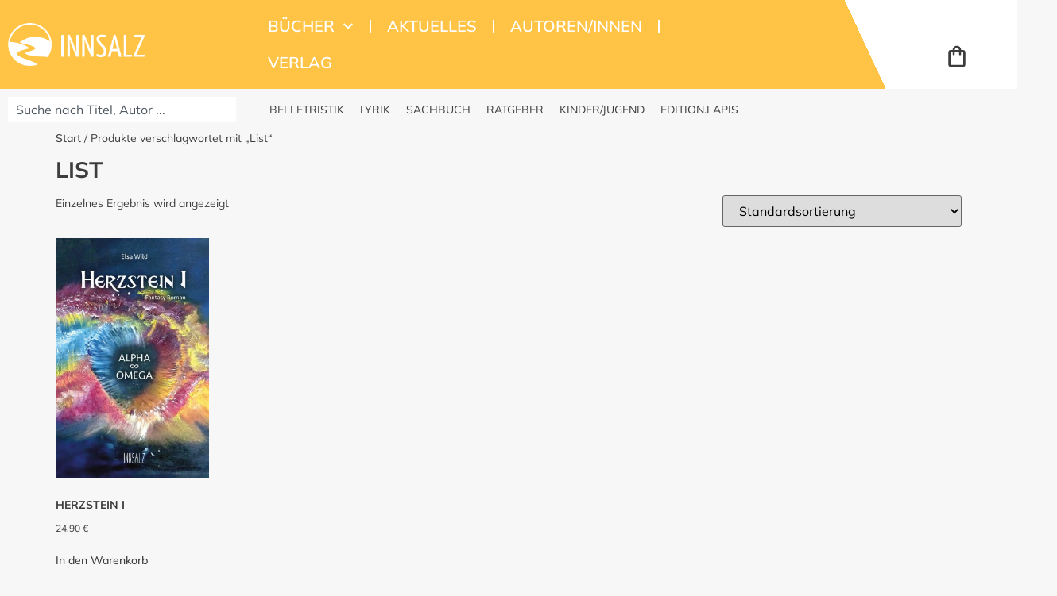

--- FILE ---
content_type: text/html; charset=UTF-8
request_url: https://innsalz.eu/produkt-schlagwort/list/
body_size: 17036
content:
<!doctype html>
<html lang="de">
<head>
	<meta charset="UTF-8">
	<meta name="viewport" content="width=device-width, initial-scale=1">
	<link rel="profile" href="https://gmpg.org/xfn/11">
	<title>List &#8211; Innsalz Verlag</title>
<meta name='robots' content='max-image-preview:large' />
<link rel="alternate" type="application/rss+xml" title="Innsalz Verlag &raquo; Feed" href="https://innsalz.eu/feed/" />
<link rel="alternate" type="application/rss+xml" title="Innsalz Verlag &raquo; Kommentar-Feed" href="https://innsalz.eu/comments/feed/" />
<link rel="alternate" type="application/rss+xml" title="Innsalz Verlag &raquo; Schlagwort-Feed für List" href="https://innsalz.eu/produkt-schlagwort/list/feed/" />
<style id='wp-img-auto-sizes-contain-inline-css'>
img:is([sizes=auto i],[sizes^="auto," i]){contain-intrinsic-size:3000px 1500px}
/*# sourceURL=wp-img-auto-sizes-contain-inline-css */
</style>
<style id='wp-emoji-styles-inline-css'>

	img.wp-smiley, img.emoji {
		display: inline !important;
		border: none !important;
		box-shadow: none !important;
		height: 1em !important;
		width: 1em !important;
		margin: 0 0.07em !important;
		vertical-align: -0.1em !important;
		background: none !important;
		padding: 0 !important;
	}
/*# sourceURL=wp-emoji-styles-inline-css */
</style>
<link rel='stylesheet' id='wp-block-library-css' href='https://innsalz.eu/wp-includes/css/dist/block-library/style.min.css?ver=6.9' media='all' />
<style id='global-styles-inline-css'>
:root{--wp--preset--aspect-ratio--square: 1;--wp--preset--aspect-ratio--4-3: 4/3;--wp--preset--aspect-ratio--3-4: 3/4;--wp--preset--aspect-ratio--3-2: 3/2;--wp--preset--aspect-ratio--2-3: 2/3;--wp--preset--aspect-ratio--16-9: 16/9;--wp--preset--aspect-ratio--9-16: 9/16;--wp--preset--color--black: #000000;--wp--preset--color--cyan-bluish-gray: #abb8c3;--wp--preset--color--white: #ffffff;--wp--preset--color--pale-pink: #f78da7;--wp--preset--color--vivid-red: #cf2e2e;--wp--preset--color--luminous-vivid-orange: #ff6900;--wp--preset--color--luminous-vivid-amber: #fcb900;--wp--preset--color--light-green-cyan: #7bdcb5;--wp--preset--color--vivid-green-cyan: #00d084;--wp--preset--color--pale-cyan-blue: #8ed1fc;--wp--preset--color--vivid-cyan-blue: #0693e3;--wp--preset--color--vivid-purple: #9b51e0;--wp--preset--gradient--vivid-cyan-blue-to-vivid-purple: linear-gradient(135deg,rgb(6,147,227) 0%,rgb(155,81,224) 100%);--wp--preset--gradient--light-green-cyan-to-vivid-green-cyan: linear-gradient(135deg,rgb(122,220,180) 0%,rgb(0,208,130) 100%);--wp--preset--gradient--luminous-vivid-amber-to-luminous-vivid-orange: linear-gradient(135deg,rgb(252,185,0) 0%,rgb(255,105,0) 100%);--wp--preset--gradient--luminous-vivid-orange-to-vivid-red: linear-gradient(135deg,rgb(255,105,0) 0%,rgb(207,46,46) 100%);--wp--preset--gradient--very-light-gray-to-cyan-bluish-gray: linear-gradient(135deg,rgb(238,238,238) 0%,rgb(169,184,195) 100%);--wp--preset--gradient--cool-to-warm-spectrum: linear-gradient(135deg,rgb(74,234,220) 0%,rgb(151,120,209) 20%,rgb(207,42,186) 40%,rgb(238,44,130) 60%,rgb(251,105,98) 80%,rgb(254,248,76) 100%);--wp--preset--gradient--blush-light-purple: linear-gradient(135deg,rgb(255,206,236) 0%,rgb(152,150,240) 100%);--wp--preset--gradient--blush-bordeaux: linear-gradient(135deg,rgb(254,205,165) 0%,rgb(254,45,45) 50%,rgb(107,0,62) 100%);--wp--preset--gradient--luminous-dusk: linear-gradient(135deg,rgb(255,203,112) 0%,rgb(199,81,192) 50%,rgb(65,88,208) 100%);--wp--preset--gradient--pale-ocean: linear-gradient(135deg,rgb(255,245,203) 0%,rgb(182,227,212) 50%,rgb(51,167,181) 100%);--wp--preset--gradient--electric-grass: linear-gradient(135deg,rgb(202,248,128) 0%,rgb(113,206,126) 100%);--wp--preset--gradient--midnight: linear-gradient(135deg,rgb(2,3,129) 0%,rgb(40,116,252) 100%);--wp--preset--font-size--small: 13px;--wp--preset--font-size--medium: 20px;--wp--preset--font-size--large: 36px;--wp--preset--font-size--x-large: 42px;--wp--preset--spacing--20: 0.44rem;--wp--preset--spacing--30: 0.67rem;--wp--preset--spacing--40: 1rem;--wp--preset--spacing--50: 1.5rem;--wp--preset--spacing--60: 2.25rem;--wp--preset--spacing--70: 3.38rem;--wp--preset--spacing--80: 5.06rem;--wp--preset--shadow--natural: 6px 6px 9px rgba(0, 0, 0, 0.2);--wp--preset--shadow--deep: 12px 12px 50px rgba(0, 0, 0, 0.4);--wp--preset--shadow--sharp: 6px 6px 0px rgba(0, 0, 0, 0.2);--wp--preset--shadow--outlined: 6px 6px 0px -3px rgb(255, 255, 255), 6px 6px rgb(0, 0, 0);--wp--preset--shadow--crisp: 6px 6px 0px rgb(0, 0, 0);}:root { --wp--style--global--content-size: 800px;--wp--style--global--wide-size: 1200px; }:where(body) { margin: 0; }.wp-site-blocks > .alignleft { float: left; margin-right: 2em; }.wp-site-blocks > .alignright { float: right; margin-left: 2em; }.wp-site-blocks > .aligncenter { justify-content: center; margin-left: auto; margin-right: auto; }:where(.wp-site-blocks) > * { margin-block-start: 24px; margin-block-end: 0; }:where(.wp-site-blocks) > :first-child { margin-block-start: 0; }:where(.wp-site-blocks) > :last-child { margin-block-end: 0; }:root { --wp--style--block-gap: 24px; }:root :where(.is-layout-flow) > :first-child{margin-block-start: 0;}:root :where(.is-layout-flow) > :last-child{margin-block-end: 0;}:root :where(.is-layout-flow) > *{margin-block-start: 24px;margin-block-end: 0;}:root :where(.is-layout-constrained) > :first-child{margin-block-start: 0;}:root :where(.is-layout-constrained) > :last-child{margin-block-end: 0;}:root :where(.is-layout-constrained) > *{margin-block-start: 24px;margin-block-end: 0;}:root :where(.is-layout-flex){gap: 24px;}:root :where(.is-layout-grid){gap: 24px;}.is-layout-flow > .alignleft{float: left;margin-inline-start: 0;margin-inline-end: 2em;}.is-layout-flow > .alignright{float: right;margin-inline-start: 2em;margin-inline-end: 0;}.is-layout-flow > .aligncenter{margin-left: auto !important;margin-right: auto !important;}.is-layout-constrained > .alignleft{float: left;margin-inline-start: 0;margin-inline-end: 2em;}.is-layout-constrained > .alignright{float: right;margin-inline-start: 2em;margin-inline-end: 0;}.is-layout-constrained > .aligncenter{margin-left: auto !important;margin-right: auto !important;}.is-layout-constrained > :where(:not(.alignleft):not(.alignright):not(.alignfull)){max-width: var(--wp--style--global--content-size);margin-left: auto !important;margin-right: auto !important;}.is-layout-constrained > .alignwide{max-width: var(--wp--style--global--wide-size);}body .is-layout-flex{display: flex;}.is-layout-flex{flex-wrap: wrap;align-items: center;}.is-layout-flex > :is(*, div){margin: 0;}body .is-layout-grid{display: grid;}.is-layout-grid > :is(*, div){margin: 0;}body{padding-top: 0px;padding-right: 0px;padding-bottom: 0px;padding-left: 0px;}a:where(:not(.wp-element-button)){text-decoration: underline;}:root :where(.wp-element-button, .wp-block-button__link){background-color: #32373c;border-width: 0;color: #fff;font-family: inherit;font-size: inherit;font-style: inherit;font-weight: inherit;letter-spacing: inherit;line-height: inherit;padding-top: calc(0.667em + 2px);padding-right: calc(1.333em + 2px);padding-bottom: calc(0.667em + 2px);padding-left: calc(1.333em + 2px);text-decoration: none;text-transform: inherit;}.has-black-color{color: var(--wp--preset--color--black) !important;}.has-cyan-bluish-gray-color{color: var(--wp--preset--color--cyan-bluish-gray) !important;}.has-white-color{color: var(--wp--preset--color--white) !important;}.has-pale-pink-color{color: var(--wp--preset--color--pale-pink) !important;}.has-vivid-red-color{color: var(--wp--preset--color--vivid-red) !important;}.has-luminous-vivid-orange-color{color: var(--wp--preset--color--luminous-vivid-orange) !important;}.has-luminous-vivid-amber-color{color: var(--wp--preset--color--luminous-vivid-amber) !important;}.has-light-green-cyan-color{color: var(--wp--preset--color--light-green-cyan) !important;}.has-vivid-green-cyan-color{color: var(--wp--preset--color--vivid-green-cyan) !important;}.has-pale-cyan-blue-color{color: var(--wp--preset--color--pale-cyan-blue) !important;}.has-vivid-cyan-blue-color{color: var(--wp--preset--color--vivid-cyan-blue) !important;}.has-vivid-purple-color{color: var(--wp--preset--color--vivid-purple) !important;}.has-black-background-color{background-color: var(--wp--preset--color--black) !important;}.has-cyan-bluish-gray-background-color{background-color: var(--wp--preset--color--cyan-bluish-gray) !important;}.has-white-background-color{background-color: var(--wp--preset--color--white) !important;}.has-pale-pink-background-color{background-color: var(--wp--preset--color--pale-pink) !important;}.has-vivid-red-background-color{background-color: var(--wp--preset--color--vivid-red) !important;}.has-luminous-vivid-orange-background-color{background-color: var(--wp--preset--color--luminous-vivid-orange) !important;}.has-luminous-vivid-amber-background-color{background-color: var(--wp--preset--color--luminous-vivid-amber) !important;}.has-light-green-cyan-background-color{background-color: var(--wp--preset--color--light-green-cyan) !important;}.has-vivid-green-cyan-background-color{background-color: var(--wp--preset--color--vivid-green-cyan) !important;}.has-pale-cyan-blue-background-color{background-color: var(--wp--preset--color--pale-cyan-blue) !important;}.has-vivid-cyan-blue-background-color{background-color: var(--wp--preset--color--vivid-cyan-blue) !important;}.has-vivid-purple-background-color{background-color: var(--wp--preset--color--vivid-purple) !important;}.has-black-border-color{border-color: var(--wp--preset--color--black) !important;}.has-cyan-bluish-gray-border-color{border-color: var(--wp--preset--color--cyan-bluish-gray) !important;}.has-white-border-color{border-color: var(--wp--preset--color--white) !important;}.has-pale-pink-border-color{border-color: var(--wp--preset--color--pale-pink) !important;}.has-vivid-red-border-color{border-color: var(--wp--preset--color--vivid-red) !important;}.has-luminous-vivid-orange-border-color{border-color: var(--wp--preset--color--luminous-vivid-orange) !important;}.has-luminous-vivid-amber-border-color{border-color: var(--wp--preset--color--luminous-vivid-amber) !important;}.has-light-green-cyan-border-color{border-color: var(--wp--preset--color--light-green-cyan) !important;}.has-vivid-green-cyan-border-color{border-color: var(--wp--preset--color--vivid-green-cyan) !important;}.has-pale-cyan-blue-border-color{border-color: var(--wp--preset--color--pale-cyan-blue) !important;}.has-vivid-cyan-blue-border-color{border-color: var(--wp--preset--color--vivid-cyan-blue) !important;}.has-vivid-purple-border-color{border-color: var(--wp--preset--color--vivid-purple) !important;}.has-vivid-cyan-blue-to-vivid-purple-gradient-background{background: var(--wp--preset--gradient--vivid-cyan-blue-to-vivid-purple) !important;}.has-light-green-cyan-to-vivid-green-cyan-gradient-background{background: var(--wp--preset--gradient--light-green-cyan-to-vivid-green-cyan) !important;}.has-luminous-vivid-amber-to-luminous-vivid-orange-gradient-background{background: var(--wp--preset--gradient--luminous-vivid-amber-to-luminous-vivid-orange) !important;}.has-luminous-vivid-orange-to-vivid-red-gradient-background{background: var(--wp--preset--gradient--luminous-vivid-orange-to-vivid-red) !important;}.has-very-light-gray-to-cyan-bluish-gray-gradient-background{background: var(--wp--preset--gradient--very-light-gray-to-cyan-bluish-gray) !important;}.has-cool-to-warm-spectrum-gradient-background{background: var(--wp--preset--gradient--cool-to-warm-spectrum) !important;}.has-blush-light-purple-gradient-background{background: var(--wp--preset--gradient--blush-light-purple) !important;}.has-blush-bordeaux-gradient-background{background: var(--wp--preset--gradient--blush-bordeaux) !important;}.has-luminous-dusk-gradient-background{background: var(--wp--preset--gradient--luminous-dusk) !important;}.has-pale-ocean-gradient-background{background: var(--wp--preset--gradient--pale-ocean) !important;}.has-electric-grass-gradient-background{background: var(--wp--preset--gradient--electric-grass) !important;}.has-midnight-gradient-background{background: var(--wp--preset--gradient--midnight) !important;}.has-small-font-size{font-size: var(--wp--preset--font-size--small) !important;}.has-medium-font-size{font-size: var(--wp--preset--font-size--medium) !important;}.has-large-font-size{font-size: var(--wp--preset--font-size--large) !important;}.has-x-large-font-size{font-size: var(--wp--preset--font-size--x-large) !important;}
:root :where(.wp-block-pullquote){font-size: 1.5em;line-height: 1.6;}
/*# sourceURL=global-styles-inline-css */
</style>
<link rel='stylesheet' id='woocommerce-layout-css' href='https://innsalz.eu/wp-content/plugins/woocommerce/assets/css/woocommerce-layout.css?ver=10.4.3' media='all' />
<link rel='stylesheet' id='woocommerce-smallscreen-css' href='https://innsalz.eu/wp-content/plugins/woocommerce/assets/css/woocommerce-smallscreen.css?ver=10.4.3' media='only screen and (max-width: 768px)' />
<link rel='stylesheet' id='woocommerce-general-css' href='https://innsalz.eu/wp-content/plugins/woocommerce/assets/css/woocommerce.css?ver=10.4.3' media='all' />
<style id='woocommerce-inline-inline-css'>
.woocommerce form .form-row .required { visibility: visible; }
/*# sourceURL=woocommerce-inline-inline-css */
</style>
<link rel='stylesheet' id='hello-elementor-css' href='https://innsalz.eu/wp-content/themes/hello-elementor/assets/css/reset.css?ver=3.4.6' media='all' />
<link rel='stylesheet' id='hello-elementor-theme-style-css' href='https://innsalz.eu/wp-content/themes/hello-elementor/assets/css/theme.css?ver=3.4.6' media='all' />
<link rel='stylesheet' id='hello-elementor-header-footer-css' href='https://innsalz.eu/wp-content/themes/hello-elementor/assets/css/header-footer.css?ver=3.4.6' media='all' />
<link rel='stylesheet' id='elementor-frontend-css' href='https://innsalz.eu/wp-content/uploads/elementor/css/custom-frontend.min.css?ver=1770116939' media='all' />
<style id='elementor-frontend-inline-css'>

				.elementor-widget-woocommerce-checkout-page .woocommerce table.woocommerce-checkout-review-order-table {
				    margin: var(--sections-margin, 24px 0 24px 0);
				    padding: var(--sections-padding, 16px 16px);
				}
				.elementor-widget-woocommerce-checkout-page .woocommerce table.woocommerce-checkout-review-order-table .cart_item td.product-name {
				    padding-right: 20px;
				}
				.elementor-widget-woocommerce-checkout-page .woocommerce .woocommerce-checkout #payment {
					border: none;
					padding: 0;
				}
				.elementor-widget-woocommerce-checkout-page .woocommerce .e-checkout__order_review-2 {
					background: var(--sections-background-color, #ffffff);
				    border-radius: var(--sections-border-radius, 3px);
				    padding: var(--sections-padding, 16px 30px);
				    margin: var(--sections-margin, 0 0 24px 0);
				    border-style: var(--sections-border-type, solid);
				    border-color: var(--sections-border-color, #D5D8DC);
				    border-width: 1px;
				    display: block;
				}
				.elementor-widget-woocommerce-checkout-page .woocommerce-checkout .place-order {
					display: -webkit-box;
					display: -ms-flexbox;
					display: flex;
					-webkit-box-orient: vertical;
					-webkit-box-direction: normal;
					-ms-flex-direction: column;
					flex-direction: column;
					-ms-flex-wrap: wrap;
					flex-wrap: wrap;
					padding: 0;
					margin-bottom: 0;
					margin-top: 1em;
					-webkit-box-align: var(--place-order-title-alignment, stretch);
					-ms-flex-align: var(--place-order-title-alignment, stretch);
					align-items: var(--place-order-title-alignment, stretch); 
				}
				.elementor-widget-woocommerce-checkout-page .woocommerce-checkout #place_order {
					background-color: #5bc0de;
					width: var(--purchase-button-width, auto);
					float: none;
					color: var(--purchase-button-normal-text-color, #ffffff);
					min-height: auto;
					padding: var(--purchase-button-padding, 1em 1em);
					border-radius: var(--purchase-button-border-radius, 3px); 
		        }
		        .elementor-widget-woocommerce-checkout-page .woocommerce-checkout #place_order:hover {
					background-color: #5bc0de;
					color: var(--purchase-button-hover-text-color, #ffffff);
					border-color: var(--purchase-button-hover-border-color, #5bc0de);
					-webkit-transition-duration: var(--purchase-button-hover-transition-duration, 0.3s);
					-o-transition-duration: var(--purchase-button-hover-transition-duration, 0.3s);
					transition-duration: var(--purchase-button-hover-transition-duration, 0.3s); 
                }
			
/*# sourceURL=elementor-frontend-inline-css */
</style>
<link rel='stylesheet' id='widget-image-css' href='https://innsalz.eu/wp-content/plugins/elementor/assets/css/widget-image.min.css?ver=3.35.0' media='all' />
<link rel='stylesheet' id='widget-nav-menu-css' href='https://innsalz.eu/wp-content/uploads/elementor/css/custom-pro-widget-nav-menu.min.css?ver=1770116939' media='all' />
<link rel='stylesheet' id='widget-spacer-css' href='https://innsalz.eu/wp-content/plugins/elementor/assets/css/widget-spacer.min.css?ver=3.35.0' media='all' />
<link rel='stylesheet' id='widget-woocommerce-menu-cart-css' href='https://innsalz.eu/wp-content/uploads/elementor/css/custom-pro-widget-woocommerce-menu-cart.min.css?ver=1770116939' media='all' />
<link rel='stylesheet' id='widget-search-css' href='https://innsalz.eu/wp-content/plugins/elementor-pro/assets/css/widget-search.min.css?ver=3.35.0' media='all' />
<link rel='stylesheet' id='e-animation-grow-css' href='https://innsalz.eu/wp-content/plugins/elementor/assets/lib/animations/styles/e-animation-grow.min.css?ver=3.35.0' media='all' />
<link rel='stylesheet' id='widget-toggle-css' href='https://innsalz.eu/wp-content/uploads/elementor/css/custom-widget-toggle.min.css?ver=1770116939' media='all' />
<link rel='stylesheet' id='widget-icon-list-css' href='https://innsalz.eu/wp-content/uploads/elementor/css/custom-widget-icon-list.min.css?ver=1770116939' media='all' />
<link rel='stylesheet' id='elementor-post-587-css' href='https://innsalz.eu/wp-content/uploads/elementor/css/post-587.css?ver=1770116939' media='all' />
<link rel='stylesheet' id='elementor-post-1772-css' href='https://innsalz.eu/wp-content/uploads/elementor/css/post-1772.css?ver=1770116939' media='all' />
<link rel='stylesheet' id='elementor-post-2366-css' href='https://innsalz.eu/wp-content/uploads/elementor/css/post-2366.css?ver=1770116940' media='all' />
<link rel='stylesheet' id='e-woocommerce-notices-css' href='https://innsalz.eu/wp-content/plugins/elementor-pro/assets/css/woocommerce-notices.min.css?ver=3.35.0' media='all' />
<link rel='stylesheet' id='woocommerce-gzd-layout-css' href='https://innsalz.eu/wp-content/plugins/woocommerce-germanized/build/static/layout-styles.css?ver=3.20.5' media='all' />
<style id='woocommerce-gzd-layout-inline-css'>
.woocommerce-checkout .shop_table { background-color: #eeeeee; } .product p.deposit-packaging-type { font-size: 1.25em !important; } p.woocommerce-shipping-destination { display: none; }
                .wc-gzd-nutri-score-value-a {
                    background: url(https://innsalz.eu/wp-content/plugins/woocommerce-germanized/assets/images/nutri-score-a.svg) no-repeat;
                }
                .wc-gzd-nutri-score-value-b {
                    background: url(https://innsalz.eu/wp-content/plugins/woocommerce-germanized/assets/images/nutri-score-b.svg) no-repeat;
                }
                .wc-gzd-nutri-score-value-c {
                    background: url(https://innsalz.eu/wp-content/plugins/woocommerce-germanized/assets/images/nutri-score-c.svg) no-repeat;
                }
                .wc-gzd-nutri-score-value-d {
                    background: url(https://innsalz.eu/wp-content/plugins/woocommerce-germanized/assets/images/nutri-score-d.svg) no-repeat;
                }
                .wc-gzd-nutri-score-value-e {
                    background: url(https://innsalz.eu/wp-content/plugins/woocommerce-germanized/assets/images/nutri-score-e.svg) no-repeat;
                }
            
/*# sourceURL=woocommerce-gzd-layout-inline-css */
</style>
<link rel='stylesheet' id='elementor-gf-local-mulish-css' href='//innsalz.eu/wp-content/uploads/omgf/elementor-gf-local-mulish/elementor-gf-local-mulish.css?ver=1693983660' media='all' />
<script src="https://innsalz.eu/wp-includes/js/jquery/jquery.min.js?ver=3.7.1" id="jquery-core-js"></script>
<script src="https://innsalz.eu/wp-includes/js/jquery/jquery-migrate.min.js?ver=3.4.1" id="jquery-migrate-js"></script>
<script src="https://innsalz.eu/wp-content/plugins/woocommerce/assets/js/jquery-blockui/jquery.blockUI.min.js?ver=2.7.0-wc.10.4.3" id="wc-jquery-blockui-js" defer data-wp-strategy="defer"></script>
<script id="wc-add-to-cart-js-extra">
var wc_add_to_cart_params = {"ajax_url":"/wp-admin/admin-ajax.php","wc_ajax_url":"/?wc-ajax=%%endpoint%%","i18n_view_cart":"Warenkorb anzeigen","cart_url":"https://innsalz.eu/warenkorb/","is_cart":"","cart_redirect_after_add":"no"};
//# sourceURL=wc-add-to-cart-js-extra
</script>
<script src="https://innsalz.eu/wp-content/plugins/woocommerce/assets/js/frontend/add-to-cart.min.js?ver=10.4.3" id="wc-add-to-cart-js" defer data-wp-strategy="defer"></script>
<script src="https://innsalz.eu/wp-content/plugins/woocommerce/assets/js/js-cookie/js.cookie.min.js?ver=2.1.4-wc.10.4.3" id="wc-js-cookie-js" defer data-wp-strategy="defer"></script>
<script id="woocommerce-js-extra">
var woocommerce_params = {"ajax_url":"/wp-admin/admin-ajax.php","wc_ajax_url":"/?wc-ajax=%%endpoint%%","i18n_password_show":"Passwort anzeigen","i18n_password_hide":"Passwort ausblenden"};
//# sourceURL=woocommerce-js-extra
</script>
<script src="https://innsalz.eu/wp-content/plugins/woocommerce/assets/js/frontend/woocommerce.min.js?ver=10.4.3" id="woocommerce-js" defer data-wp-strategy="defer"></script>
<script id="wc-gzd-unit-price-observer-queue-js-extra">
var wc_gzd_unit_price_observer_queue_params = {"ajax_url":"/wp-admin/admin-ajax.php","wc_ajax_url":"/?wc-ajax=%%endpoint%%","refresh_unit_price_nonce":"135ae74ae2"};
//# sourceURL=wc-gzd-unit-price-observer-queue-js-extra
</script>
<script src="https://innsalz.eu/wp-content/plugins/woocommerce-germanized/build/static/unit-price-observer-queue.js?ver=3.20.5" id="wc-gzd-unit-price-observer-queue-js" defer data-wp-strategy="defer"></script>
<script src="https://innsalz.eu/wp-content/plugins/woocommerce/assets/js/accounting/accounting.min.js?ver=0.4.2" id="wc-accounting-js"></script>
<script id="wc-gzd-unit-price-observer-js-extra">
var wc_gzd_unit_price_observer_params = {"wrapper":".product","price_selector":{"p.price":{"is_total_price":false,"is_primary_selector":true,"quantity_selector":""}},"replace_price":"1","product_id":"412","price_decimal_sep":",","price_thousand_sep":".","qty_selector":"input.quantity, input.qty","refresh_on_load":""};
//# sourceURL=wc-gzd-unit-price-observer-js-extra
</script>
<script src="https://innsalz.eu/wp-content/plugins/woocommerce-germanized/build/static/unit-price-observer.js?ver=3.20.5" id="wc-gzd-unit-price-observer-js" defer data-wp-strategy="defer"></script>
<link rel="https://api.w.org/" href="https://innsalz.eu/wp-json/" /><link rel="alternate" title="JSON" type="application/json" href="https://innsalz.eu/wp-json/wp/v2/product_tag/532" /><link rel="EditURI" type="application/rsd+xml" title="RSD" href="https://innsalz.eu/xmlrpc.php?rsd" />
<meta name="generator" content="WordPress 6.9" />
<meta name="generator" content="WooCommerce 10.4.3" />
	<noscript><style>.woocommerce-product-gallery{ opacity: 1 !important; }</style></noscript>
	<meta name="generator" content="Elementor 3.35.0; features: e_font_icon_svg, additional_custom_breakpoints; settings: css_print_method-external, google_font-enabled, font_display-auto">
			<style>
				.e-con.e-parent:nth-of-type(n+4):not(.e-lazyloaded):not(.e-no-lazyload),
				.e-con.e-parent:nth-of-type(n+4):not(.e-lazyloaded):not(.e-no-lazyload) * {
					background-image: none !important;
				}
				@media screen and (max-height: 1024px) {
					.e-con.e-parent:nth-of-type(n+3):not(.e-lazyloaded):not(.e-no-lazyload),
					.e-con.e-parent:nth-of-type(n+3):not(.e-lazyloaded):not(.e-no-lazyload) * {
						background-image: none !important;
					}
				}
				@media screen and (max-height: 640px) {
					.e-con.e-parent:nth-of-type(n+2):not(.e-lazyloaded):not(.e-no-lazyload),
					.e-con.e-parent:nth-of-type(n+2):not(.e-lazyloaded):not(.e-no-lazyload) * {
						background-image: none !important;
					}
				}
			</style>
			<link rel="icon" href="https://innsalz.eu/wp-content/uploads/2020/06/Favicon-2023-Neu-100x100.png" sizes="32x32" />
<link rel="icon" href="https://innsalz.eu/wp-content/uploads/2020/06/Favicon-2023-Neu-300x300.png" sizes="192x192" />
<link rel="apple-touch-icon" href="https://innsalz.eu/wp-content/uploads/2020/06/Favicon-2023-Neu-300x300.png" />
<meta name="msapplication-TileImage" content="https://innsalz.eu/wp-content/uploads/2020/06/Favicon-2023-Neu-300x300.png" />
</head>
<body class="archive tax-product_tag term-list term-532 wp-embed-responsive wp-theme-hello-elementor theme-hello-elementor woocommerce woocommerce-page woocommerce-no-js hello-elementor-default e-wc-error-notice e-wc-message-notice e-wc-info-notice elementor-default elementor-kit-587">


<a class="skip-link screen-reader-text" href="#content">Zum Inhalt springen</a>

		<header data-elementor-type="header" data-elementor-id="1772" class="elementor elementor-1772 elementor-location-header" data-elementor-post-type="elementor_library">
					<section class="elementor-section elementor-top-section elementor-element elementor-element-9dc7b32 elementor-hidden-tablet elementor-hidden-mobile elementor-section-boxed elementor-section-height-default elementor-section-height-default" data-id="9dc7b32" data-element_type="section" data-e-type="section" id="Header" data-settings="{&quot;background_background&quot;:&quot;classic&quot;}">
						<div class="elementor-container elementor-column-gap-default">
					<div class="elementor-column elementor-col-20 elementor-top-column elementor-element elementor-element-03f1019" data-id="03f1019" data-element_type="column" data-e-type="column" data-settings="{&quot;background_background&quot;:&quot;classic&quot;}">
			<div class="elementor-widget-wrap elementor-element-populated">
						<div class="elementor-element elementor-element-a771ecd elementor-widget elementor-widget-image" data-id="a771ecd" data-element_type="widget" data-e-type="widget" data-widget_type="image.default">
				<div class="elementor-widget-container">
																<a href="http://innsalz.eu/">
							<img fetchpriority="high" width="548" height="175" src="https://innsalz.eu/wp-content/uploads/2023/07/innsalz_logo_2023_HD.png" class="attachment-full size-full wp-image-5865" alt="" srcset="https://innsalz.eu/wp-content/uploads/2023/07/innsalz_logo_2023_HD.png 548w, https://innsalz.eu/wp-content/uploads/2023/07/innsalz_logo_2023_HD-300x96.png 300w" sizes="(max-width: 548px) 100vw, 548px" />								</a>
															</div>
				</div>
					</div>
		</div>
				<div class="elementor-column elementor-col-20 elementor-top-column elementor-element elementor-element-b7fe783" data-id="b7fe783" data-element_type="column" data-e-type="column" data-settings="{&quot;background_background&quot;:&quot;classic&quot;}">
			<div class="elementor-widget-wrap elementor-element-populated">
						<div class="elementor-element elementor-element-83c0877 elementor-widget elementor-widget-html" data-id="83c0877" data-element_type="widget" data-e-type="widget" data-widget_type="html.default">
				<div class="elementor-widget-container">
					<!-- GetResponse Analytics -->
  <script type="text/javascript">
      
  (function(m, o, n, t, e, r, _){
          m['__GetResponseAnalyticsObject'] = e;m[e] = m[e] || function() {(m[e].q = m[e].q || []).push(arguments)};
          r = o.createElement(n);_ = o.getElementsByTagName(n)[0];r.async = 1;r.src = t;r.setAttribute('crossorigin', 'use-credentials');_.parentNode .insertBefore(r, _);
      })(window, document, 'script', 'https://an.gr-wcon.com/script/af622fee-6b32-49e8-8523-401c2ff54da6/ga.js', 'GrTracking');


  </script>
  <!-- End GetResponse Analytics -->				</div>
				</div>
					</div>
		</div>
				<div class="elementor-column elementor-col-20 elementor-top-column elementor-element elementor-element-22a0575" data-id="22a0575" data-element_type="column" data-e-type="column" data-settings="{&quot;background_background&quot;:&quot;classic&quot;}">
			<div class="elementor-widget-wrap elementor-element-populated">
						<div class="elementor-element elementor-element-7c99ff0 elementor-nav-menu__align-start elementor-nav-menu--dropdown-tablet elementor-nav-menu__text-align-aside elementor-nav-menu--toggle elementor-nav-menu--burger elementor-widget elementor-widget-nav-menu" data-id="7c99ff0" data-element_type="widget" data-e-type="widget" data-settings="{&quot;submenu_icon&quot;:{&quot;value&quot;:&quot;&lt;svg aria-hidden=\&quot;true\&quot; class=\&quot;fa-svg-chevron-down e-font-icon-svg e-fas-chevron-down\&quot; viewBox=\&quot;0 0 448 512\&quot; xmlns=\&quot;http:\/\/www.w3.org\/2000\/svg\&quot;&gt;&lt;path d=\&quot;M207.029 381.476L12.686 187.132c-9.373-9.373-9.373-24.569 0-33.941l22.667-22.667c9.357-9.357 24.522-9.375 33.901-.04L224 284.505l154.745-154.021c9.379-9.335 24.544-9.317 33.901.04l22.667 22.667c9.373 9.373 9.373 24.569 0 33.941L240.971 381.476c-9.373 9.372-24.569 9.372-33.942 0z\&quot;&gt;&lt;\/path&gt;&lt;\/svg&gt;&quot;,&quot;library&quot;:&quot;fa-solid&quot;},&quot;layout&quot;:&quot;horizontal&quot;,&quot;toggle&quot;:&quot;burger&quot;}" data-widget_type="nav-menu.default">
				<div class="elementor-widget-container">
								<nav aria-label="Menü" class="elementor-nav-menu--main elementor-nav-menu__container elementor-nav-menu--layout-horizontal e--pointer-none">
				<ul id="menu-1-7c99ff0" class="elementor-nav-menu"><li class="menu-item menu-item-type-post_type menu-item-object-page menu-item-has-children menu-item-2817"><a href="https://innsalz.eu/buecher/" class="elementor-item">Bücher</a>
<ul class="sub-menu elementor-nav-menu--dropdown">
	<li class="menu-item menu-item-type-taxonomy menu-item-object-product_cat menu-item-3506"><a href="https://innsalz.eu/produkt-kategorie/belletristik/" class="elementor-sub-item">Belletristik</a></li>
	<li class="menu-item menu-item-type-taxonomy menu-item-object-product_cat menu-item-3517"><a href="https://innsalz.eu/produkt-kategorie/lyrik/" class="elementor-sub-item">Lyrik</a></li>
	<li class="menu-item menu-item-type-taxonomy menu-item-object-product_cat menu-item-5723"><a href="https://innsalz.eu/produkt-kategorie/sachbuch/" class="elementor-sub-item">Sachbuch</a></li>
	<li class="menu-item menu-item-type-taxonomy menu-item-object-product_cat menu-item-5605"><a href="https://innsalz.eu/produkt-kategorie/ratgeber/" class="elementor-sub-item">Ratgeber</a></li>
	<li class="menu-item menu-item-type-taxonomy menu-item-object-product_cat menu-item-3515"><a href="https://innsalz.eu/produkt-kategorie/kinder-jugend/" class="elementor-sub-item">Kinder/Jugend</a></li>
	<li class="menu-item menu-item-type-custom menu-item-object-custom menu-item-4663"><a href="#" class="elementor-sub-item elementor-item-anchor">_______________________________</a></li>
	<li class="menu-item menu-item-type-taxonomy menu-item-object-product_cat menu-item-3505"><a href="https://innsalz.eu/produkt-kategorie/aumayer/" class="elementor-sub-item">Aumayer</a></li>
	<li class="menu-item menu-item-type-taxonomy menu-item-object-product_cat menu-item-3507"><a href="https://innsalz.eu/produkt-kategorie/edition-innsalz/" class="elementor-sub-item">edition.innsalz</a></li>
	<li class="menu-item menu-item-type-taxonomy menu-item-object-product_cat menu-item-3508"><a href="https://innsalz.eu/produkt-kategorie/edition-irrsee/" class="elementor-sub-item">edition.irrsee</a></li>
	<li class="menu-item menu-item-type-taxonomy menu-item-object-product_cat menu-item-3509"><a href="https://innsalz.eu/produkt-kategorie/edition-lapis/" class="elementor-sub-item">edition.Lapis</a></li>
	<li class="menu-item menu-item-type-taxonomy menu-item-object-product_cat menu-item-3514"><a href="https://innsalz.eu/produkt-kategorie/ihts-verlag/" class="elementor-sub-item">IHTS Verlag</a></li>
</ul>
</li>
<li class="menu-item menu-item-type-taxonomy menu-item-object-category menu-item-4814"><a href="https://innsalz.eu/category/beitraege/" class="elementor-item">Aktuelles</a></li>
<li class="menu-item menu-item-type-post_type menu-item-object-page menu-item-8947"><a href="https://innsalz.eu/autor_innen/" class="elementor-item">Autoren/innen</a></li>
<li class="menu-item menu-item-type-post_type menu-item-object-page menu-item-2243"><a href="https://innsalz.eu/verlag/" class="elementor-item">Verlag</a></li>
</ul>			</nav>
					<div class="elementor-menu-toggle" role="button" tabindex="0" aria-label="Menü Umschalter" aria-expanded="false">
			<svg aria-hidden="true" role="presentation" class="elementor-menu-toggle__icon--open e-font-icon-svg e-eicon-menu-bar" viewBox="0 0 1000 1000" xmlns="http://www.w3.org/2000/svg"><path d="M104 333H896C929 333 958 304 958 271S929 208 896 208H104C71 208 42 237 42 271S71 333 104 333ZM104 583H896C929 583 958 554 958 521S929 458 896 458H104C71 458 42 487 42 521S71 583 104 583ZM104 833H896C929 833 958 804 958 771S929 708 896 708H104C71 708 42 737 42 771S71 833 104 833Z"></path></svg><svg aria-hidden="true" role="presentation" class="elementor-menu-toggle__icon--close e-font-icon-svg e-eicon-close" viewBox="0 0 1000 1000" xmlns="http://www.w3.org/2000/svg"><path d="M742 167L500 408 258 167C246 154 233 150 217 150 196 150 179 158 167 167 154 179 150 196 150 212 150 229 154 242 171 254L408 500 167 742C138 771 138 800 167 829 196 858 225 858 254 829L496 587 738 829C750 842 767 846 783 846 800 846 817 842 829 829 842 817 846 804 846 783 846 767 842 750 829 737L588 500 833 258C863 229 863 200 833 171 804 137 775 137 742 167Z"></path></svg>		</div>
					<nav class="elementor-nav-menu--dropdown elementor-nav-menu__container" aria-hidden="true">
				<ul id="menu-2-7c99ff0" class="elementor-nav-menu"><li class="menu-item menu-item-type-post_type menu-item-object-page menu-item-has-children menu-item-2817"><a href="https://innsalz.eu/buecher/" class="elementor-item" tabindex="-1">Bücher</a>
<ul class="sub-menu elementor-nav-menu--dropdown">
	<li class="menu-item menu-item-type-taxonomy menu-item-object-product_cat menu-item-3506"><a href="https://innsalz.eu/produkt-kategorie/belletristik/" class="elementor-sub-item" tabindex="-1">Belletristik</a></li>
	<li class="menu-item menu-item-type-taxonomy menu-item-object-product_cat menu-item-3517"><a href="https://innsalz.eu/produkt-kategorie/lyrik/" class="elementor-sub-item" tabindex="-1">Lyrik</a></li>
	<li class="menu-item menu-item-type-taxonomy menu-item-object-product_cat menu-item-5723"><a href="https://innsalz.eu/produkt-kategorie/sachbuch/" class="elementor-sub-item" tabindex="-1">Sachbuch</a></li>
	<li class="menu-item menu-item-type-taxonomy menu-item-object-product_cat menu-item-5605"><a href="https://innsalz.eu/produkt-kategorie/ratgeber/" class="elementor-sub-item" tabindex="-1">Ratgeber</a></li>
	<li class="menu-item menu-item-type-taxonomy menu-item-object-product_cat menu-item-3515"><a href="https://innsalz.eu/produkt-kategorie/kinder-jugend/" class="elementor-sub-item" tabindex="-1">Kinder/Jugend</a></li>
	<li class="menu-item menu-item-type-custom menu-item-object-custom menu-item-4663"><a href="#" class="elementor-sub-item elementor-item-anchor" tabindex="-1">_______________________________</a></li>
	<li class="menu-item menu-item-type-taxonomy menu-item-object-product_cat menu-item-3505"><a href="https://innsalz.eu/produkt-kategorie/aumayer/" class="elementor-sub-item" tabindex="-1">Aumayer</a></li>
	<li class="menu-item menu-item-type-taxonomy menu-item-object-product_cat menu-item-3507"><a href="https://innsalz.eu/produkt-kategorie/edition-innsalz/" class="elementor-sub-item" tabindex="-1">edition.innsalz</a></li>
	<li class="menu-item menu-item-type-taxonomy menu-item-object-product_cat menu-item-3508"><a href="https://innsalz.eu/produkt-kategorie/edition-irrsee/" class="elementor-sub-item" tabindex="-1">edition.irrsee</a></li>
	<li class="menu-item menu-item-type-taxonomy menu-item-object-product_cat menu-item-3509"><a href="https://innsalz.eu/produkt-kategorie/edition-lapis/" class="elementor-sub-item" tabindex="-1">edition.Lapis</a></li>
	<li class="menu-item menu-item-type-taxonomy menu-item-object-product_cat menu-item-3514"><a href="https://innsalz.eu/produkt-kategorie/ihts-verlag/" class="elementor-sub-item" tabindex="-1">IHTS Verlag</a></li>
</ul>
</li>
<li class="menu-item menu-item-type-taxonomy menu-item-object-category menu-item-4814"><a href="https://innsalz.eu/category/beitraege/" class="elementor-item" tabindex="-1">Aktuelles</a></li>
<li class="menu-item menu-item-type-post_type menu-item-object-page menu-item-8947"><a href="https://innsalz.eu/autor_innen/" class="elementor-item" tabindex="-1">Autoren/innen</a></li>
<li class="menu-item menu-item-type-post_type menu-item-object-page menu-item-2243"><a href="https://innsalz.eu/verlag/" class="elementor-item" tabindex="-1">Verlag</a></li>
</ul>			</nav>
						</div>
				</div>
					</div>
		</div>
				<div class="elementor-column elementor-col-20 elementor-top-column elementor-element elementor-element-faba1b7" data-id="faba1b7" data-element_type="column" data-e-type="column" data-settings="{&quot;background_background&quot;:&quot;gradient&quot;}">
			<div class="elementor-widget-wrap elementor-element-populated">
						<div class="elementor-element elementor-element-a17877a elementor-widget elementor-widget-spacer" data-id="a17877a" data-element_type="widget" data-e-type="widget" data-widget_type="spacer.default">
				<div class="elementor-widget-container">
							<div class="elementor-spacer">
			<div class="elementor-spacer-inner"></div>
		</div>
						</div>
				</div>
					</div>
		</div>
				<div class="elementor-column elementor-col-20 elementor-top-column elementor-element elementor-element-c88f450" data-id="c88f450" data-element_type="column" data-e-type="column" data-settings="{&quot;background_background&quot;:&quot;classic&quot;}">
			<div class="elementor-widget-wrap elementor-element-populated">
						<div class="elementor-element elementor-element-68e419f elementor-menu-cart--empty-indicator-hide elementor-menu-cart--cart-type-mini-cart toggle-icon--custom elementor-menu-cart--items-indicator-bubble elementor-widget elementor-widget-woocommerce-menu-cart" data-id="68e419f" data-element_type="widget" data-e-type="widget" data-settings="{&quot;cart_type&quot;:&quot;mini-cart&quot;,&quot;open_cart&quot;:&quot;click&quot;,&quot;automatically_open_cart&quot;:&quot;no&quot;}" data-widget_type="woocommerce-menu-cart.default">
				<div class="elementor-widget-container">
							<div class="elementor-menu-cart__wrapper">
							<div class="elementor-menu-cart__toggle_wrapper">
					<div class="elementor-menu-cart__container elementor-lightbox" aria-hidden="true">
						<div class="elementor-menu-cart__main" aria-hidden="true">
									<div class="elementor-menu-cart__close-button">
					</div>
									<div class="widget_shopping_cart_content">
															</div>
						</div>
					</div>
							<div class="elementor-menu-cart__toggle elementor-button-wrapper">
			<a id="elementor-menu-cart__toggle_button" href="#" class="elementor-menu-cart__toggle_button elementor-button elementor-size-sm" aria-expanded="false">
				<span class="elementor-button-text"><span class="woocommerce-Price-amount amount"><bdi>0,00&nbsp;<span class="woocommerce-Price-currencySymbol">&euro;</span></bdi></span></span>
				<span class="elementor-button-icon">
					<span class="elementor-button-icon-qty" data-counter="0">0</span>
					<svg xmlns="http://www.w3.org/2000/svg" height="24px" viewBox="0 0 24 24" width="24px" fill="#000000"><g><rect fill="none" height="24" width="24"></rect><path d="M18 6h-2c0-2.21-1.79-4-4-4S8 3.79 8 6H6c-1.1 0-2 .9-2 2v12c0 1.1.9 2 2 2h12c1.1 0 2-.9 2-2V8c0-1.1-.9-2-2-2zm-6-2c1.1 0 2 .9 2 2h-4c0-1.1.9-2 2-2zm6 16H6V8h2v2c0 .55.45 1 1 1s1-.45 1-1V8h4v2c0 .55.45 1 1 1s1-.45 1-1V8h2v12z"></path></g></svg>					<span class="elementor-screen-only">Warenkorb</span>
				</span>
			</a>
		</div>
						</div>
					</div> <!-- close elementor-menu-cart__wrapper -->
						</div>
				</div>
					</div>
		</div>
					</div>
		</section>
				<section class="elementor-section elementor-top-section elementor-element elementor-element-25102f9 elementor-hidden-desktop elementor-section-boxed elementor-section-height-default elementor-section-height-default" data-id="25102f9" data-element_type="section" data-e-type="section" data-settings="{&quot;background_background&quot;:&quot;classic&quot;}">
						<div class="elementor-container elementor-column-gap-default">
					<div class="elementor-column elementor-col-20 elementor-top-column elementor-element elementor-element-50af58a" data-id="50af58a" data-element_type="column" data-e-type="column" data-settings="{&quot;background_background&quot;:&quot;classic&quot;}">
			<div class="elementor-widget-wrap elementor-element-populated">
						<div class="elementor-element elementor-element-edfdfd7 elementor-widget elementor-widget-image" data-id="edfdfd7" data-element_type="widget" data-e-type="widget" data-widget_type="image.default">
				<div class="elementor-widget-container">
																<a href="http://innsalz.eu/">
							<img fetchpriority="high" width="548" height="175" src="https://innsalz.eu/wp-content/uploads/2023/07/innsalz_logo_2023_HD.png" class="attachment-full size-full wp-image-5865" alt="" srcset="https://innsalz.eu/wp-content/uploads/2023/07/innsalz_logo_2023_HD.png 548w, https://innsalz.eu/wp-content/uploads/2023/07/innsalz_logo_2023_HD-300x96.png 300w" sizes="(max-width: 548px) 100vw, 548px" />								</a>
															</div>
				</div>
					</div>
		</div>
				<div class="elementor-column elementor-col-20 elementor-top-column elementor-element elementor-element-329b5ed elementor-hidden-mobile" data-id="329b5ed" data-element_type="column" data-e-type="column" data-settings="{&quot;background_background&quot;:&quot;classic&quot;}">
			<div class="elementor-widget-wrap">
							</div>
		</div>
				<div class="elementor-column elementor-col-20 elementor-top-column elementor-element elementor-element-66ac917" data-id="66ac917" data-element_type="column" data-e-type="column" data-settings="{&quot;background_background&quot;:&quot;gradient&quot;}">
			<div class="elementor-widget-wrap elementor-element-populated">
						<div class="elementor-element elementor-element-f688d5d elementor-widget elementor-widget-spacer" data-id="f688d5d" data-element_type="widget" data-e-type="widget" data-widget_type="spacer.default">
				<div class="elementor-widget-container">
							<div class="elementor-spacer">
			<div class="elementor-spacer-inner"></div>
		</div>
						</div>
				</div>
					</div>
		</div>
				<div class="elementor-column elementor-col-20 elementor-top-column elementor-element elementor-element-ed83716" data-id="ed83716" data-element_type="column" data-e-type="column" data-settings="{&quot;background_background&quot;:&quot;classic&quot;}">
			<div class="elementor-widget-wrap elementor-element-populated">
						<div class="elementor-element elementor-element-8c95903 elementor-nav-menu--stretch elementor-nav-menu__text-align-aside elementor-nav-menu--toggle elementor-nav-menu--burger elementor-widget elementor-widget-nav-menu" data-id="8c95903" data-element_type="widget" data-e-type="widget" data-settings="{&quot;layout&quot;:&quot;dropdown&quot;,&quot;full_width&quot;:&quot;stretch&quot;,&quot;submenu_icon&quot;:{&quot;value&quot;:&quot;&lt;svg aria-hidden=\&quot;true\&quot; class=\&quot;e-font-icon-svg e-fas-caret-down\&quot; viewBox=\&quot;0 0 320 512\&quot; xmlns=\&quot;http:\/\/www.w3.org\/2000\/svg\&quot;&gt;&lt;path d=\&quot;M31.3 192h257.3c17.8 0 26.7 21.5 14.1 34.1L174.1 354.8c-7.8 7.8-20.5 7.8-28.3 0L17.2 226.1C4.6 213.5 13.5 192 31.3 192z\&quot;&gt;&lt;\/path&gt;&lt;\/svg&gt;&quot;,&quot;library&quot;:&quot;fa-solid&quot;},&quot;toggle&quot;:&quot;burger&quot;}" data-widget_type="nav-menu.default">
				<div class="elementor-widget-container">
							<div class="elementor-menu-toggle" role="button" tabindex="0" aria-label="Menü Umschalter" aria-expanded="false">
			<span class="elementor-menu-toggle__icon--open"><svg xmlns="http://www.w3.org/2000/svg" height="24px" viewBox="0 0 24 24" width="24px" fill="#000000"><path d="M0,0h24v24H0V0z" fill="none"></path><path d="M3,18h13v-2H3V18z M3,13h10v-2H3V13z M3,6v2h13V6H3z M21,15.59L17.42,12L21,8.41L19.59,7l-5,5l5,5L21,15.59z"></path></svg></span><svg aria-hidden="true" role="presentation" class="elementor-menu-toggle__icon--close e-font-icon-svg e-eicon-close" viewBox="0 0 1000 1000" xmlns="http://www.w3.org/2000/svg"><path d="M742 167L500 408 258 167C246 154 233 150 217 150 196 150 179 158 167 167 154 179 150 196 150 212 150 229 154 242 171 254L408 500 167 742C138 771 138 800 167 829 196 858 225 858 254 829L496 587 738 829C750 842 767 846 783 846 800 846 817 842 829 829 842 817 846 804 846 783 846 767 842 750 829 737L588 500 833 258C863 229 863 200 833 171 804 137 775 137 742 167Z"></path></svg>		</div>
					<nav class="elementor-nav-menu--dropdown elementor-nav-menu__container" aria-hidden="true">
				<ul id="menu-2-8c95903" class="elementor-nav-menu"><li class="menu-item menu-item-type-post_type menu-item-object-page menu-item-has-children menu-item-2817"><a href="https://innsalz.eu/buecher/" class="elementor-item" tabindex="-1">Bücher</a>
<ul class="sub-menu elementor-nav-menu--dropdown">
	<li class="menu-item menu-item-type-taxonomy menu-item-object-product_cat menu-item-3506"><a href="https://innsalz.eu/produkt-kategorie/belletristik/" class="elementor-sub-item" tabindex="-1">Belletristik</a></li>
	<li class="menu-item menu-item-type-taxonomy menu-item-object-product_cat menu-item-3517"><a href="https://innsalz.eu/produkt-kategorie/lyrik/" class="elementor-sub-item" tabindex="-1">Lyrik</a></li>
	<li class="menu-item menu-item-type-taxonomy menu-item-object-product_cat menu-item-5723"><a href="https://innsalz.eu/produkt-kategorie/sachbuch/" class="elementor-sub-item" tabindex="-1">Sachbuch</a></li>
	<li class="menu-item menu-item-type-taxonomy menu-item-object-product_cat menu-item-5605"><a href="https://innsalz.eu/produkt-kategorie/ratgeber/" class="elementor-sub-item" tabindex="-1">Ratgeber</a></li>
	<li class="menu-item menu-item-type-taxonomy menu-item-object-product_cat menu-item-3515"><a href="https://innsalz.eu/produkt-kategorie/kinder-jugend/" class="elementor-sub-item" tabindex="-1">Kinder/Jugend</a></li>
	<li class="menu-item menu-item-type-custom menu-item-object-custom menu-item-4663"><a href="#" class="elementor-sub-item elementor-item-anchor" tabindex="-1">_______________________________</a></li>
	<li class="menu-item menu-item-type-taxonomy menu-item-object-product_cat menu-item-3505"><a href="https://innsalz.eu/produkt-kategorie/aumayer/" class="elementor-sub-item" tabindex="-1">Aumayer</a></li>
	<li class="menu-item menu-item-type-taxonomy menu-item-object-product_cat menu-item-3507"><a href="https://innsalz.eu/produkt-kategorie/edition-innsalz/" class="elementor-sub-item" tabindex="-1">edition.innsalz</a></li>
	<li class="menu-item menu-item-type-taxonomy menu-item-object-product_cat menu-item-3508"><a href="https://innsalz.eu/produkt-kategorie/edition-irrsee/" class="elementor-sub-item" tabindex="-1">edition.irrsee</a></li>
	<li class="menu-item menu-item-type-taxonomy menu-item-object-product_cat menu-item-3509"><a href="https://innsalz.eu/produkt-kategorie/edition-lapis/" class="elementor-sub-item" tabindex="-1">edition.Lapis</a></li>
	<li class="menu-item menu-item-type-taxonomy menu-item-object-product_cat menu-item-3514"><a href="https://innsalz.eu/produkt-kategorie/ihts-verlag/" class="elementor-sub-item" tabindex="-1">IHTS Verlag</a></li>
</ul>
</li>
<li class="menu-item menu-item-type-taxonomy menu-item-object-category menu-item-4814"><a href="https://innsalz.eu/category/beitraege/" class="elementor-item" tabindex="-1">Aktuelles</a></li>
<li class="menu-item menu-item-type-post_type menu-item-object-page menu-item-8947"><a href="https://innsalz.eu/autor_innen/" class="elementor-item" tabindex="-1">Autoren/innen</a></li>
<li class="menu-item menu-item-type-post_type menu-item-object-page menu-item-2243"><a href="https://innsalz.eu/verlag/" class="elementor-item" tabindex="-1">Verlag</a></li>
</ul>			</nav>
						</div>
				</div>
					</div>
		</div>
				<div class="elementor-column elementor-col-20 elementor-top-column elementor-element elementor-element-5f64ff2" data-id="5f64ff2" data-element_type="column" data-e-type="column" data-settings="{&quot;background_background&quot;:&quot;classic&quot;}">
			<div class="elementor-widget-wrap elementor-element-populated">
						<div class="elementor-element elementor-element-cf7a52b elementor-menu-cart--empty-indicator-hide elementor-menu-cart--cart-type-mini-cart toggle-icon--custom elementor-menu-cart--items-indicator-bubble elementor-widget elementor-widget-woocommerce-menu-cart" data-id="cf7a52b" data-element_type="widget" data-e-type="widget" data-settings="{&quot;cart_type&quot;:&quot;mini-cart&quot;,&quot;open_cart&quot;:&quot;click&quot;,&quot;automatically_open_cart&quot;:&quot;no&quot;}" data-widget_type="woocommerce-menu-cart.default">
				<div class="elementor-widget-container">
							<div class="elementor-menu-cart__wrapper">
							<div class="elementor-menu-cart__toggle_wrapper">
					<div class="elementor-menu-cart__container elementor-lightbox" aria-hidden="true">
						<div class="elementor-menu-cart__main" aria-hidden="true">
									<div class="elementor-menu-cart__close-button">
					</div>
									<div class="widget_shopping_cart_content">
															</div>
						</div>
					</div>
							<div class="elementor-menu-cart__toggle elementor-button-wrapper">
			<a id="elementor-menu-cart__toggle_button" href="#" class="elementor-menu-cart__toggle_button elementor-button elementor-size-sm" aria-expanded="false">
				<span class="elementor-button-text"><span class="woocommerce-Price-amount amount"><bdi>0,00&nbsp;<span class="woocommerce-Price-currencySymbol">&euro;</span></bdi></span></span>
				<span class="elementor-button-icon">
					<span class="elementor-button-icon-qty" data-counter="0">0</span>
					<svg xmlns="http://www.w3.org/2000/svg" height="24px" viewBox="0 0 24 24" width="24px" fill="#000000"><g><rect fill="none" height="24" width="24"></rect><path d="M18 6h-2c0-2.21-1.79-4-4-4S8 3.79 8 6H6c-1.1 0-2 .9-2 2v12c0 1.1.9 2 2 2h12c1.1 0 2-.9 2-2V8c0-1.1-.9-2-2-2zm-6-2c1.1 0 2 .9 2 2h-4c0-1.1.9-2 2-2zm6 16H6V8h2v2c0 .55.45 1 1 1s1-.45 1-1V8h4v2c0 .55.45 1 1 1s1-.45 1-1V8h2v12z"></path></g></svg>					<span class="elementor-screen-only">Warenkorb</span>
				</span>
			</a>
		</div>
						</div>
					</div> <!-- close elementor-menu-cart__wrapper -->
						</div>
				</div>
					</div>
		</div>
					</div>
		</section>
				<section class="elementor-section elementor-top-section elementor-element elementor-element-2c2616f elementor-section-boxed elementor-section-height-default elementor-section-height-default" data-id="2c2616f" data-element_type="section" data-e-type="section" data-settings="{&quot;background_background&quot;:&quot;classic&quot;}">
						<div class="elementor-container elementor-column-gap-default">
					<div class="elementor-column elementor-col-50 elementor-top-column elementor-element elementor-element-5442496" data-id="5442496" data-element_type="column" data-e-type="column" data-settings="{&quot;background_background&quot;:&quot;classic&quot;}">
			<div class="elementor-widget-wrap elementor-element-populated">
						<div class="elementor-element elementor-element-7ecd98d elementor-widget elementor-widget-search" data-id="7ecd98d" data-element_type="widget" data-e-type="widget" data-settings="{&quot;submit_trigger&quot;:&quot;key_enter&quot;,&quot;pagination_type_options&quot;:&quot;none&quot;}" data-widget_type="search.default">
				<div class="elementor-widget-container">
							<search class="e-search hidden" role="search">
			<form class="e-search-form" action="https://innsalz.eu" method="get">

				
				<label class="e-search-label" for="search-7ecd98d">
					<span class="elementor-screen-only">
						Suche					</span>
					<svg aria-hidden="true" class="e-font-icon-svg e-fas-search" viewBox="0 0 512 512" xmlns="http://www.w3.org/2000/svg"><path d="M505 442.7L405.3 343c-4.5-4.5-10.6-7-17-7H372c27.6-35.3 44-79.7 44-128C416 93.1 322.9 0 208 0S0 93.1 0 208s93.1 208 208 208c48.3 0 92.7-16.4 128-44v16.3c0 6.4 2.5 12.5 7 17l99.7 99.7c9.4 9.4 24.6 9.4 33.9 0l28.3-28.3c9.4-9.4 9.4-24.6.1-34zM208 336c-70.7 0-128-57.2-128-128 0-70.7 57.2-128 128-128 70.7 0 128 57.2 128 128 0 70.7-57.2 128-128 128z"></path></svg>				</label>

				<div class="e-search-input-wrapper">
					<input id="search-7ecd98d" placeholder="Suche nach Titel, Autor ..." class="e-search-input" type="search" name="s" value="" autocomplete="off" role="combobox" aria-autocomplete="list" aria-expanded="false" aria-controls="results-7ecd98d" aria-haspopup="listbox">
															<output id="results-7ecd98d" class="e-search-results-container hide-loader" aria-live="polite" aria-atomic="true" aria-label="Ergebnisse für Suche" tabindex="0">
						<div class="e-search-results"></div>
											</output>
									</div>
				
				
				<button class="e-search-submit elementor-screen-only " type="submit" aria-label="Suche">
					
									</button>
				<input type="hidden" name="e_search_props" value="7ecd98d-1772">
			</form>
		</search>
						</div>
				</div>
					</div>
		</div>
				<div class="elementor-column elementor-col-50 elementor-top-column elementor-element elementor-element-a6175f7" data-id="a6175f7" data-element_type="column" data-e-type="column" data-settings="{&quot;background_background&quot;:&quot;classic&quot;}">
			<div class="elementor-widget-wrap elementor-element-populated">
						<div class="elementor-element elementor-element-4691cab elementor-nav-menu__align-start elementor-nav-menu--stretch elementor-nav-menu--dropdown-tablet elementor-nav-menu__text-align-aside elementor-nav-menu--toggle elementor-nav-menu--burger elementor-widget elementor-widget-nav-menu" data-id="4691cab" data-element_type="widget" data-e-type="widget" data-settings="{&quot;submenu_icon&quot;:{&quot;value&quot;:&quot;&lt;i aria-hidden=\&quot;true\&quot; class=\&quot;\&quot;&gt;&lt;\/i&gt;&quot;,&quot;library&quot;:&quot;&quot;},&quot;full_width&quot;:&quot;stretch&quot;,&quot;toggle_icon_hover_animation&quot;:&quot;grow&quot;,&quot;layout&quot;:&quot;horizontal&quot;,&quot;toggle&quot;:&quot;burger&quot;}" data-widget_type="nav-menu.default">
				<div class="elementor-widget-container">
								<nav aria-label="Menü" class="elementor-nav-menu--main elementor-nav-menu__container elementor-nav-menu--layout-horizontal e--pointer-none">
				<ul id="menu-1-4691cab" class="elementor-nav-menu"><li class="menu-item menu-item-type-taxonomy menu-item-object-product_cat menu-item-5789"><a href="https://innsalz.eu/produkt-kategorie/belletristik/" class="elementor-item">Belletristik</a></li>
<li class="menu-item menu-item-type-taxonomy menu-item-object-product_cat menu-item-5845"><a href="https://innsalz.eu/produkt-kategorie/lyrik/" class="elementor-item">Lyrik</a></li>
<li class="menu-item menu-item-type-taxonomy menu-item-object-product_cat menu-item-5788"><a href="https://innsalz.eu/produkt-kategorie/sachbuch/" class="elementor-item">Sachbuch</a></li>
<li class="menu-item menu-item-type-taxonomy menu-item-object-product_cat menu-item-5787"><a href="https://innsalz.eu/produkt-kategorie/ratgeber/" class="elementor-item">Ratgeber</a></li>
<li class="menu-item menu-item-type-taxonomy menu-item-object-product_cat menu-item-5786"><a href="https://innsalz.eu/produkt-kategorie/kinder-jugend/" class="elementor-item">Kinder/Jugend</a></li>
<li class="menu-item menu-item-type-taxonomy menu-item-object-product_cat menu-item-6754"><a href="https://innsalz.eu/produkt-kategorie/edition-lapis/" class="elementor-item">edition.Lapis</a></li>
</ul>			</nav>
					<div class="elementor-menu-toggle" role="button" tabindex="0" aria-label="Menü Umschalter" aria-expanded="false">
			<span class="elementor-menu-toggle__icon--open elementor-animation-grow"><svg xmlns="http://www.w3.org/2000/svg" height="24px" viewBox="0 0 24 24" width="24px" fill="#000000"><g><rect fill="none" height="24" width="24" x="0"></rect></g><g><path d="M22.47,5.2C22,4.96,21.51,4.76,21,4.59v12.03C19.86,16.21,18.69,16,17.5,16c-1.9,0-3.78,0.54-5.5,1.58V5.48 C10.38,4.55,8.51,4,6.5,4C4.71,4,3.02,4.44,1.53,5.2C1.2,5.36,1,5.71,1,6.08v12.08c0,0.58,0.47,0.99,1,0.99 c0.16,0,0.32-0.04,0.48-0.12C3.69,18.4,5.05,18,6.5,18c2.07,0,3.98,0.82,5.5,2c1.52-1.18,3.43-2,5.5-2c1.45,0,2.81,0.4,4.02,1.04 c0.16,0.08,0.32,0.12,0.48,0.12c0.52,0,1-0.41,1-0.99V6.08C23,5.71,22.8,5.36,22.47,5.2z M10,16.62C8.86,16.21,7.69,16,6.5,16 c-1.19,0-2.36,0.21-3.5,0.62V6.71C4.11,6.24,5.28,6,6.5,6C7.7,6,8.89,6.25,10,6.72V16.62z M19,0.5l-5,5V15l5-4.5V0.5z"></path></g></svg></span><span class="elementor-menu-toggle__icon--close elementor-animation-grow"><svg xmlns="http://www.w3.org/2000/svg" height="24px" viewBox="0 0 24 24" width="24px" fill="#000000"><g><rect fill="none" height="24" width="24" x="0"></rect></g><g><path d="M22.47,5.2C22,4.96,21.51,4.76,21,4.59v12.03C19.86,16.21,18.69,16,17.5,16c-1.9,0-3.78,0.54-5.5,1.58V5.48 C10.38,4.55,8.51,4,6.5,4C4.71,4,3.02,4.44,1.53,5.2C1.2,5.36,1,5.71,1,6.08v12.08c0,0.58,0.47,0.99,1,0.99 c0.16,0,0.32-0.04,0.48-0.12C3.69,18.4,5.05,18,6.5,18c2.07,0,3.98,0.82,5.5,2c1.52-1.18,3.43-2,5.5-2c1.45,0,2.81,0.4,4.02,1.04 c0.16,0.08,0.32,0.12,0.48,0.12c0.52,0,1-0.41,1-0.99V6.08C23,5.71,22.8,5.36,22.47,5.2z M10,16.62C8.86,16.21,7.69,16,6.5,16 c-1.19,0-2.36,0.21-3.5,0.62V6.71C4.11,6.24,5.28,6,6.5,6C7.7,6,8.89,6.25,10,6.72V16.62z M19,0.5l-5,5V15l5-4.5V0.5z"></path></g></svg></span>		</div>
					<nav class="elementor-nav-menu--dropdown elementor-nav-menu__container" aria-hidden="true">
				<ul id="menu-2-4691cab" class="elementor-nav-menu"><li class="menu-item menu-item-type-taxonomy menu-item-object-product_cat menu-item-5789"><a href="https://innsalz.eu/produkt-kategorie/belletristik/" class="elementor-item" tabindex="-1">Belletristik</a></li>
<li class="menu-item menu-item-type-taxonomy menu-item-object-product_cat menu-item-5845"><a href="https://innsalz.eu/produkt-kategorie/lyrik/" class="elementor-item" tabindex="-1">Lyrik</a></li>
<li class="menu-item menu-item-type-taxonomy menu-item-object-product_cat menu-item-5788"><a href="https://innsalz.eu/produkt-kategorie/sachbuch/" class="elementor-item" tabindex="-1">Sachbuch</a></li>
<li class="menu-item menu-item-type-taxonomy menu-item-object-product_cat menu-item-5787"><a href="https://innsalz.eu/produkt-kategorie/ratgeber/" class="elementor-item" tabindex="-1">Ratgeber</a></li>
<li class="menu-item menu-item-type-taxonomy menu-item-object-product_cat menu-item-5786"><a href="https://innsalz.eu/produkt-kategorie/kinder-jugend/" class="elementor-item" tabindex="-1">Kinder/Jugend</a></li>
<li class="menu-item menu-item-type-taxonomy menu-item-object-product_cat menu-item-6754"><a href="https://innsalz.eu/produkt-kategorie/edition-lapis/" class="elementor-item" tabindex="-1">edition.Lapis</a></li>
</ul>			</nav>
						</div>
				</div>
					</div>
		</div>
					</div>
		</section>
				</header>
		<div id="primary" class="content-area"><main id="main" class="site-main" role="main"><nav class="woocommerce-breadcrumb" aria-label="Breadcrumb"><a href="https://innsalz.eu">Start</a>&nbsp;&#47;&nbsp;Produkte verschlagwortet mit &#8222;List&#8220;</nav><header class="woocommerce-products-header">
			<h1 class="woocommerce-products-header__title page-title">List</h1>
	
	</header>
<div class="woocommerce-notices-wrapper"></div><p class="woocommerce-result-count" role="alert" aria-relevant="all" >
	Einzelnes Ergebnis wird angezeigt</p>
<form class="woocommerce-ordering" method="get">
		<select
		name="orderby"
		class="orderby"
					aria-label="Shop-Reihenfolge"
			>
					<option value="menu_order"  selected='selected'>Standardsortierung</option>
					<option value="popularity" >Nach Beliebtheit sortiert</option>
					<option value="date" >Nach Aktualität sortieren</option>
					<option value="price" >Nach Preis sortieren: aufsteigend</option>
					<option value="price-desc" >Nach Preis sortieren: absteigend</option>
			</select>
	<input type="hidden" name="paged" value="1" />
	</form>
<ul class="products columns-5">
<li class="product type-product post-412 status-publish first instock product_cat-belletristik product_cat-kinder-jugend product_tag-edelmut product_tag-ehre product_tag-goettinen product_tag-liebe product_tag-list product_tag-magier product_tag-mythen product_tag-tuecke product_tag-verrat has-post-thumbnail taxable shipping-taxable purchasable product-type-simple">
	<a href="https://innsalz.eu/produkt/herzstein-i-alpha-%e2%88%9e-omega/" class="woocommerce-LoopProduct-link woocommerce-loop-product__link"><img width="300" height="469" src="https://innsalz.eu/wp-content/uploads/2020/02/U1-Elsa-Wild-Herzstein-300x469.jpg" class="attachment-woocommerce_thumbnail size-woocommerce_thumbnail" alt="Herzstein I" decoding="async" srcset="https://innsalz.eu/wp-content/uploads/2020/02/U1-Elsa-Wild-Herzstein-300x469.jpg 300w, https://innsalz.eu/wp-content/uploads/2020/02/U1-Elsa-Wild-Herzstein-192x300.jpg 192w, https://innsalz.eu/wp-content/uploads/2020/02/U1-Elsa-Wild-Herzstein-655x1024.jpg 655w, https://innsalz.eu/wp-content/uploads/2020/02/U1-Elsa-Wild-Herzstein-768x1201.jpg 768w, https://innsalz.eu/wp-content/uploads/2020/02/U1-Elsa-Wild-Herzstein-600x938.jpg 600w, https://innsalz.eu/wp-content/uploads/2020/02/U1-Elsa-Wild-Herzstein.jpg 959w" sizes="(max-width: 300px) 100vw, 300px" /><h2 class="woocommerce-loop-product__title">Herzstein I</h2>
	<span class="price"><span class="woocommerce-Price-amount amount"><bdi>24,90&nbsp;<span class="woocommerce-Price-currencySymbol">&euro;</span></bdi></span></span>


</a>

<a href="/produkt-schlagwort/list/?add-to-cart=412" aria-describedby="woocommerce_loop_add_to_cart_link_describedby_412" data-quantity="1" class="button product_type_simple add_to_cart_button ajax_add_to_cart" data-product_id="412" data-product_sku="978-3-903321-19-9" aria-label="In den Warenkorb legen: „Herzstein I“" rel="nofollow" data-success_message="„Herzstein I“ wurde deinem Warenkorb hinzugefügt" role="button">In den Warenkorb</a>	<span id="woocommerce_loop_add_to_cart_link_describedby_412" class="screen-reader-text">
			</span>
</li>
</ul>
</main></div>		<footer data-elementor-type="footer" data-elementor-id="2366" class="elementor elementor-2366 elementor-location-footer" data-elementor-post-type="elementor_library">
			<div class="elementor-element elementor-element-85a1e3f e-flex e-con-boxed e-con e-parent" data-id="85a1e3f" data-element_type="container" data-e-type="container" data-settings="{&quot;background_background&quot;:&quot;classic&quot;}">
					<div class="e-con-inner">
				<div class="elementor-element elementor-element-fdb867f elementor-widget__width-inherit elementor-widget elementor-widget-html" data-id="fdb867f" data-element_type="widget" data-e-type="widget" data-widget_type="html.default">
				<div class="elementor-widget-container">
					<getresponse-form form-id="2be55c28-272c-431c-8f12-030f757159db" e="0"></getresponse-form>				</div>
				</div>
					</div>
				</div>
				<section class="elementor-section elementor-top-section elementor-element elementor-element-1a3bf04 elementor-section-boxed elementor-section-height-default elementor-section-height-default" data-id="1a3bf04" data-element_type="section" data-e-type="section" data-settings="{&quot;background_background&quot;:&quot;classic&quot;}">
						<div class="elementor-container elementor-column-gap-default">
					<div class="elementor-column elementor-col-25 elementor-top-column elementor-element elementor-element-71d588f" data-id="71d588f" data-element_type="column" data-e-type="column">
			<div class="elementor-widget-wrap elementor-element-populated">
						<div class="elementor-element elementor-element-06a2c48 elementor-hidden-mobile elementor-widget elementor-widget-text-editor" data-id="06a2c48" data-element_type="widget" data-e-type="widget" data-widget_type="text-editor.default">
				<div class="elementor-widget-container">
									<p>INNSALZ VERLAG</p>								</div>
				</div>
				<div class="elementor-element elementor-element-cb04030 elementor-hidden-mobile elementor-widget elementor-widget-text-editor" data-id="cb04030" data-element_type="widget" data-e-type="widget" data-widget_type="text-editor.default">
				<div class="elementor-widget-container">
									<p>Gewerbegebiet Nord 3<br />5222 Munderfing</p>								</div>
				</div>
				<div class="elementor-element elementor-element-42472fd elementor-hidden-desktop elementor-hidden-tablet elementor-widget elementor-widget-toggle" data-id="42472fd" data-element_type="widget" data-e-type="widget" data-widget_type="toggle.default">
				<div class="elementor-widget-container">
							<div class="elementor-toggle">
							<div class="elementor-toggle-item">
					<div id="elementor-tab-title-6941" class="elementor-tab-title" data-tab="1" role="button" aria-controls="elementor-tab-content-6941" aria-expanded="false">
												<span class="elementor-toggle-icon elementor-toggle-icon-right" aria-hidden="true">
															<span class="elementor-toggle-icon-closed"><svg class="e-font-icon-svg e-fas-chevron-right" viewBox="0 0 320 512" xmlns="http://www.w3.org/2000/svg"><path d="M285.476 272.971L91.132 467.314c-9.373 9.373-24.569 9.373-33.941 0l-22.667-22.667c-9.357-9.357-9.375-24.522-.04-33.901L188.505 256 34.484 101.255c-9.335-9.379-9.317-24.544.04-33.901l22.667-22.667c9.373-9.373 24.569-9.373 33.941 0L285.475 239.03c9.373 9.372 9.373 24.568.001 33.941z"></path></svg></span>
								<span class="elementor-toggle-icon-opened"><svg class="elementor-toggle-icon-opened e-font-icon-svg e-fas-chevron-down" viewBox="0 0 448 512" xmlns="http://www.w3.org/2000/svg"><path d="M207.029 381.476L12.686 187.132c-9.373-9.373-9.373-24.569 0-33.941l22.667-22.667c9.357-9.357 24.522-9.375 33.901-.04L224 284.505l154.745-154.021c9.379-9.335 24.544-9.317 33.901.04l22.667 22.667c9.373 9.373 9.373 24.569 0 33.941L240.971 381.476c-9.373 9.372-24.569 9.372-33.942 0z"></path></svg></span>
													</span>
												<a class="elementor-toggle-title" tabindex="0">INNSALZ VERLAG</a>
					</div>

					<div id="elementor-tab-content-6941" class="elementor-tab-content elementor-clearfix" data-tab="1" role="region" aria-labelledby="elementor-tab-title-6941"><p>Gewerbegebiet Nord 3<br>5222 Munderfing<br></p></div>
				</div>
								</div>
						</div>
				</div>
					</div>
		</div>
				<div class="elementor-column elementor-col-25 elementor-top-column elementor-element elementor-element-e5657e5" data-id="e5657e5" data-element_type="column" data-e-type="column">
			<div class="elementor-widget-wrap elementor-element-populated">
						<div class="elementor-element elementor-element-32184ab elementor-hidden-mobile elementor-widget elementor-widget-text-editor" data-id="32184ab" data-element_type="widget" data-e-type="widget" data-widget_type="text-editor.default">
				<div class="elementor-widget-container">
									<p>KONTAKT</p>								</div>
				</div>
				<div class="elementor-element elementor-element-0d7ad86 elementor-hidden-mobile elementor-icon-list--layout-traditional elementor-list-item-link-full_width elementor-widget elementor-widget-icon-list" data-id="0d7ad86" data-element_type="widget" data-e-type="widget" data-widget_type="icon-list.default">
				<div class="elementor-widget-container">
							<ul class="elementor-icon-list-items">
							<li class="elementor-icon-list-item">
											<a href="mailto:office@innsalz.eu">

												<span class="elementor-icon-list-icon">
							<svg aria-hidden="true" class="e-font-icon-svg e-fas-envelope" viewBox="0 0 512 512" xmlns="http://www.w3.org/2000/svg"><path d="M502.3 190.8c3.9-3.1 9.7-.2 9.7 4.7V400c0 26.5-21.5 48-48 48H48c-26.5 0-48-21.5-48-48V195.6c0-5 5.7-7.8 9.7-4.7 22.4 17.4 52.1 39.5 154.1 113.6 21.1 15.4 56.7 47.8 92.2 47.6 35.7.3 72-32.8 92.3-47.6 102-74.1 131.6-96.3 154-113.7zM256 320c23.2.4 56.6-29.2 73.4-41.4 132.7-96.3 142.8-104.7 173.4-128.7 5.8-4.5 9.2-11.5 9.2-18.9v-19c0-26.5-21.5-48-48-48H48C21.5 64 0 85.5 0 112v19c0 7.4 3.4 14.3 9.2 18.9 30.6 23.9 40.7 32.4 173.4 128.7 16.8 12.2 50.2 41.8 73.4 41.4z"></path></svg>						</span>
										<span class="elementor-icon-list-text">office@innsalz.eu</span>
											</a>
									</li>
								<li class="elementor-icon-list-item">
											<a href="tel:+43%20(0)7744-200%2080-0">

												<span class="elementor-icon-list-icon">
							<svg aria-hidden="true" class="e-font-icon-svg e-fas-phone-alt" viewBox="0 0 512 512" xmlns="http://www.w3.org/2000/svg"><path d="M497.39 361.8l-112-48a24 24 0 0 0-28 6.9l-49.6 60.6A370.66 370.66 0 0 1 130.6 204.11l60.6-49.6a23.94 23.94 0 0 0 6.9-28l-48-112A24.16 24.16 0 0 0 122.6.61l-104 24A24 24 0 0 0 0 48c0 256.5 207.9 464 464 464a24 24 0 0 0 23.4-18.6l24-104a24.29 24.29 0 0 0-14.01-27.6z"></path></svg>						</span>
										<span class="elementor-icon-list-text">+43 (0)7744-200 80-0</span>
											</a>
									</li>
						</ul>
						</div>
				</div>
				<div class="elementor-element elementor-element-6a243fb elementor-hidden-desktop elementor-hidden-tablet elementor-widget elementor-widget-toggle" data-id="6a243fb" data-element_type="widget" data-e-type="widget" data-widget_type="toggle.default">
				<div class="elementor-widget-container">
							<div class="elementor-toggle">
							<div class="elementor-toggle-item">
					<div id="elementor-tab-title-1111" class="elementor-tab-title" data-tab="1" role="button" aria-controls="elementor-tab-content-1111" aria-expanded="false">
												<span class="elementor-toggle-icon elementor-toggle-icon-right" aria-hidden="true">
															<span class="elementor-toggle-icon-closed"><svg class="e-font-icon-svg e-fas-chevron-right" viewBox="0 0 320 512" xmlns="http://www.w3.org/2000/svg"><path d="M285.476 272.971L91.132 467.314c-9.373 9.373-24.569 9.373-33.941 0l-22.667-22.667c-9.357-9.357-9.375-24.522-.04-33.901L188.505 256 34.484 101.255c-9.335-9.379-9.317-24.544.04-33.901l22.667-22.667c9.373-9.373 24.569-9.373 33.941 0L285.475 239.03c9.373 9.372 9.373 24.568.001 33.941z"></path></svg></span>
								<span class="elementor-toggle-icon-opened"><svg class="elementor-toggle-icon-opened e-font-icon-svg e-fas-chevron-down" viewBox="0 0 448 512" xmlns="http://www.w3.org/2000/svg"><path d="M207.029 381.476L12.686 187.132c-9.373-9.373-9.373-24.569 0-33.941l22.667-22.667c9.357-9.357 24.522-9.375 33.901-.04L224 284.505l154.745-154.021c9.379-9.335 24.544-9.317 33.901.04l22.667 22.667c9.373 9.373 9.373 24.569 0 33.941L240.971 381.476c-9.373 9.372-24.569 9.372-33.942 0z"></path></svg></span>
													</span>
												<a class="elementor-toggle-title" tabindex="0">KONTAKT</a>
					</div>

					<div id="elementor-tab-content-1111" class="elementor-tab-content elementor-clearfix" data-tab="1" role="region" aria-labelledby="elementor-tab-title-1111"><div class="elementor-element elementor-element-0d7ad86 elementor-icon-list--layout-traditional elementor-list-item-link-full_width elementor-widget elementor-widget-icon-list" data-id="0d7ad86" data-element_type="widget" data-widget_type="icon-list.default">
				<div class="elementor-widget-container">
					<ul class="elementor-icon-list-items">
							<li class="elementor-icon-list-item">
											<a href="mailto:office@innsalz.eu">

												<span class="elementor-icon-list-icon">
							<svg aria-hidden="true" class="e-font-icon-svg e-fas-envelope" viewBox="0 0 512 512" xmlns="http://www.w3.org/2000/svg"><path d="M502.3 190.8c3.9-3.1 9.7-.2 9.7 4.7V400c0 26.5-21.5 48-48 48H48c-26.5 0-48-21.5-48-48V195.6c0-5 5.7-7.8 9.7-4.7 22.4 17.4 52.1 39.5 154.1 113.6 21.1 15.4 56.7 47.8 92.2 47.6 35.7.3 72-32.8 92.3-47.6 102-74.1 131.6-96.3 154-113.7zM256 320c23.2.4 56.6-29.2 73.4-41.4 132.7-96.3 142.8-104.7 173.4-128.7 5.8-4.5 9.2-11.5 9.2-18.9v-19c0-26.5-21.5-48-48-48H48C21.5 64 0 85.5 0 112v19c0 7.4 3.4 14.3 9.2 18.9 30.6 23.9 40.7 32.4 173.4 128.7 16.8 12.2 50.2 41.8 73.4 41.4z"></path></svg>						</span>
										<span class="elementor-icon-list-text">office@innsalz.eu</span>
											</a>
									</li>
								<li class="elementor-icon-list-item">
											<a href="tel:+43%20(0)7744-200%2080-0">

												<span class="elementor-icon-list-icon">
							<svg aria-hidden="true" class="e-font-icon-svg e-fas-phone-alt" viewBox="0 0 512 512" xmlns="http://www.w3.org/2000/svg"><path d="M497.39 361.8l-112-48a24 24 0 0 0-28 6.9l-49.6 60.6A370.66 370.66 0 0 1 130.6 204.11l60.6-49.6a23.94 23.94 0 0 0 6.9-28l-48-112A24.16 24.16 0 0 0 122.6.61l-104 24A24 24 0 0 0 0 48c0 256.5 207.9 464 464 464a24 24 0 0 0 23.4-18.6l24-104a24.29 24.29 0 0 0-14.01-27.6z"></path></svg>						</span>
										<span class="elementor-icon-list-text">+43 (0)7744-200 80-0</span>
											</a>
									</li>
						</ul>
				</div>
				</div></div>
				</div>
								</div>
						</div>
				</div>
					</div>
		</div>
				<div class="elementor-column elementor-col-25 elementor-top-column elementor-element elementor-element-5e9ecfe" data-id="5e9ecfe" data-element_type="column" data-e-type="column">
			<div class="elementor-widget-wrap elementor-element-populated">
						<div class="elementor-element elementor-element-a6420b3 elementor-hidden-mobile elementor-widget elementor-widget-text-editor" data-id="a6420b3" data-element_type="widget" data-e-type="widget" data-widget_type="text-editor.default">
				<div class="elementor-widget-container">
									<p>AUSLIEFERUNG</p>								</div>
				</div>
				<div class="elementor-element elementor-element-9693dde elementor-hidden-mobile elementor-icon-list--layout-traditional elementor-list-item-link-full_width elementor-widget elementor-widget-icon-list" data-id="9693dde" data-element_type="widget" data-e-type="widget" data-widget_type="icon-list.default">
				<div class="elementor-widget-container">
							<ul class="elementor-icon-list-items">
							<li class="elementor-icon-list-item">
											<a href="https://webshop.mohrmorawa.at/" target="_blank">

											<span class="elementor-icon-list-text">Österreich | Mohr Morawa</span>
											</a>
									</li>
								<li class="elementor-icon-list-item">
											<a href="https://suedost-service.de/" target="_blank">

											<span class="elementor-icon-list-text">Deutschland | Südost Service GmbH</span>
											</a>
									</li>
						</ul>
						</div>
				</div>
				<div class="elementor-element elementor-element-fe7669d elementor-hidden-desktop elementor-hidden-tablet elementor-widget elementor-widget-toggle" data-id="fe7669d" data-element_type="widget" data-e-type="widget" data-widget_type="toggle.default">
				<div class="elementor-widget-container">
							<div class="elementor-toggle">
							<div class="elementor-toggle-item">
					<div id="elementor-tab-title-2661" class="elementor-tab-title" data-tab="1" role="button" aria-controls="elementor-tab-content-2661" aria-expanded="false">
												<span class="elementor-toggle-icon elementor-toggle-icon-right" aria-hidden="true">
															<span class="elementor-toggle-icon-closed"><svg class="e-font-icon-svg e-fas-chevron-right" viewBox="0 0 320 512" xmlns="http://www.w3.org/2000/svg"><path d="M285.476 272.971L91.132 467.314c-9.373 9.373-24.569 9.373-33.941 0l-22.667-22.667c-9.357-9.357-9.375-24.522-.04-33.901L188.505 256 34.484 101.255c-9.335-9.379-9.317-24.544.04-33.901l22.667-22.667c9.373-9.373 24.569-9.373 33.941 0L285.475 239.03c9.373 9.372 9.373 24.568.001 33.941z"></path></svg></span>
								<span class="elementor-toggle-icon-opened"><svg class="elementor-toggle-icon-opened e-font-icon-svg e-fas-chevron-down" viewBox="0 0 448 512" xmlns="http://www.w3.org/2000/svg"><path d="M207.029 381.476L12.686 187.132c-9.373-9.373-9.373-24.569 0-33.941l22.667-22.667c9.357-9.357 24.522-9.375 33.901-.04L224 284.505l154.745-154.021c9.379-9.335 24.544-9.317 33.901.04l22.667 22.667c9.373 9.373 9.373 24.569 0 33.941L240.971 381.476c-9.373 9.372-24.569 9.372-33.942 0z"></path></svg></span>
													</span>
												<a class="elementor-toggle-title" tabindex="0">Auslieferung</a>
					</div>

					<div id="elementor-tab-content-2661" class="elementor-tab-content elementor-clearfix" data-tab="1" role="region" aria-labelledby="elementor-tab-title-2661"><div class="elementor-element elementor-element-9693dde elementor-icon-list--layout-traditional elementor-list-item-link-full_width elementor-widget elementor-widget-icon-list" data-id="9693dde" data-element_type="widget" data-widget_type="icon-list.default">
				<div class="elementor-widget-container">
					<ul class="elementor-icon-list-items">
							<li class="elementor-icon-list-item">
											<a href="https://webshop.mohrmorawa.at/" target="_blank">

											<span class="elementor-icon-list-text">Österreich | Mohr Morawa</span>
											</a>
									</li>
								<li class="elementor-icon-list-item">
											<a href="https://suedost-service.de/" target="_blank">

											<span class="elementor-icon-list-text">Deutschland | Südost Service GmbH</span>
											</a>
									</li>
						</ul>
				</div>
				</div></div>
				</div>
								</div>
						</div>
				</div>
					</div>
		</div>
				<div class="elementor-column elementor-col-25 elementor-top-column elementor-element elementor-element-01d476f" data-id="01d476f" data-element_type="column" data-e-type="column">
			<div class="elementor-widget-wrap elementor-element-populated">
						<div class="elementor-element elementor-element-bf145da elementor-hidden-mobile elementor-widget-tablet__width-initial elementor-widget elementor-widget-image" data-id="bf145da" data-element_type="widget" data-e-type="widget" data-widget_type="image.default">
				<div class="elementor-widget-container">
																<a href="https://artbook.at/" target="_blank">
							<img width="260" height="91" src="https://innsalz.eu/wp-content/uploads/2023/07/Artbook_LOGO_grau-3.0.png" class="attachment-full size-full wp-image-5691" alt="" />								</a>
															</div>
				</div>
				<div class="elementor-element elementor-element-511d6ae elementor-hidden-mobile elementor-widget-tablet__width-initial elementor-widget elementor-widget-image" data-id="511d6ae" data-element_type="widget" data-e-type="widget" data-widget_type="image.default">
				<div class="elementor-widget-container">
																<a href="https://korrekturverlag.com/" target="_blank">
							<img loading="lazy" width="260" height="91" src="https://innsalz.eu/wp-content/uploads/2023/07/korrekturverlag.png" class="attachment-full size-full wp-image-5618" alt="" />								</a>
															</div>
				</div>
				<section class="elementor-section elementor-inner-section elementor-element elementor-element-cb07256 elementor-hidden-desktop elementor-hidden-tablet elementor-section-boxed elementor-section-height-default elementor-section-height-default" data-id="cb07256" data-element_type="section" data-e-type="section">
						<div class="elementor-container elementor-column-gap-default">
					<div class="elementor-column elementor-col-50 elementor-inner-column elementor-element elementor-element-940eab6" data-id="940eab6" data-element_type="column" data-e-type="column">
			<div class="elementor-widget-wrap elementor-element-populated">
						<div class="elementor-element elementor-element-9ac3125 elementor-widget elementor-widget-image" data-id="9ac3125" data-element_type="widget" data-e-type="widget" data-widget_type="image.default">
				<div class="elementor-widget-container">
																<a href="https://artbook.at/" target="_blank">
							<img loading="lazy" width="451" height="143" src="https://innsalz.eu/wp-content/uploads/2023/07/Artbook_LOGO_grau-2.0.png" class="attachment-full size-full wp-image-5634" alt="" srcset="https://innsalz.eu/wp-content/uploads/2023/07/Artbook_LOGO_grau-2.0.png 451w, https://innsalz.eu/wp-content/uploads/2023/07/Artbook_LOGO_grau-2.0-300x95.png 300w" sizes="(max-width: 451px) 100vw, 451px" />								</a>
															</div>
				</div>
					</div>
		</div>
				<div class="elementor-column elementor-col-50 elementor-inner-column elementor-element elementor-element-92e2a04" data-id="92e2a04" data-element_type="column" data-e-type="column">
			<div class="elementor-widget-wrap elementor-element-populated">
						<div class="elementor-element elementor-element-bbeb0c5 elementor-widget elementor-widget-image" data-id="bbeb0c5" data-element_type="widget" data-e-type="widget" data-widget_type="image.default">
				<div class="elementor-widget-container">
																<a href="https://korrekturverlag.com/" target="_blank">
							<img loading="lazy" width="260" height="91" src="https://innsalz.eu/wp-content/uploads/2023/07/korrekturverlag.png" class="attachment-full size-full wp-image-5618" alt="" />								</a>
															</div>
				</div>
					</div>
		</div>
					</div>
		</section>
					</div>
		</div>
					</div>
		</section>
				<section class="elementor-section elementor-top-section elementor-element elementor-element-4a89b1f elementor-section-boxed elementor-section-height-default elementor-section-height-default" data-id="4a89b1f" data-element_type="section" data-e-type="section" data-settings="{&quot;background_background&quot;:&quot;classic&quot;}">
						<div class="elementor-container elementor-column-gap-default">
					<div class="elementor-column elementor-col-50 elementor-top-column elementor-element elementor-element-7697a82" data-id="7697a82" data-element_type="column" data-e-type="column">
			<div class="elementor-widget-wrap elementor-element-populated">
						<div class="elementor-element elementor-element-5aeb486 elementor-nav-menu__align-start elementor-nav-menu--dropdown-none elementor-widget elementor-widget-nav-menu" data-id="5aeb486" data-element_type="widget" data-e-type="widget" data-settings="{&quot;layout&quot;:&quot;horizontal&quot;,&quot;submenu_icon&quot;:{&quot;value&quot;:&quot;&lt;svg aria-hidden=\&quot;true\&quot; class=\&quot;e-font-icon-svg e-fas-caret-down\&quot; viewBox=\&quot;0 0 320 512\&quot; xmlns=\&quot;http:\/\/www.w3.org\/2000\/svg\&quot;&gt;&lt;path d=\&quot;M31.3 192h257.3c17.8 0 26.7 21.5 14.1 34.1L174.1 354.8c-7.8 7.8-20.5 7.8-28.3 0L17.2 226.1C4.6 213.5 13.5 192 31.3 192z\&quot;&gt;&lt;\/path&gt;&lt;\/svg&gt;&quot;,&quot;library&quot;:&quot;fa-solid&quot;}}" data-widget_type="nav-menu.default">
				<div class="elementor-widget-container">
								<nav aria-label="Menü" class="elementor-nav-menu--main elementor-nav-menu__container elementor-nav-menu--layout-horizontal e--pointer-none">
				<ul id="menu-1-5aeb486" class="elementor-nav-menu"><li class="menu-item menu-item-type-custom menu-item-object-custom menu-item-2377"><a class="elementor-item">© 2023</a></li>
<li class="menu-item menu-item-type-post_type menu-item-object-page menu-item-2376"><a href="https://innsalz.eu/impressum/" class="elementor-item">Impressum</a></li>
<li class="menu-item menu-item-type-post_type menu-item-object-page menu-item-privacy-policy menu-item-2374"><a rel="privacy-policy" href="https://innsalz.eu/datenschutz/" class="elementor-item">Datenschutz</a></li>
<li class="menu-item menu-item-type-post_type menu-item-object-page menu-item-2375"><a href="https://innsalz.eu/agb/" class="elementor-item">AGB</a></li>
</ul>			</nav>
						<nav class="elementor-nav-menu--dropdown elementor-nav-menu__container" aria-hidden="true">
				<ul id="menu-2-5aeb486" class="elementor-nav-menu"><li class="menu-item menu-item-type-custom menu-item-object-custom menu-item-2377"><a class="elementor-item" tabindex="-1">© 2023</a></li>
<li class="menu-item menu-item-type-post_type menu-item-object-page menu-item-2376"><a href="https://innsalz.eu/impressum/" class="elementor-item" tabindex="-1">Impressum</a></li>
<li class="menu-item menu-item-type-post_type menu-item-object-page menu-item-privacy-policy menu-item-2374"><a rel="privacy-policy" href="https://innsalz.eu/datenschutz/" class="elementor-item" tabindex="-1">Datenschutz</a></li>
<li class="menu-item menu-item-type-post_type menu-item-object-page menu-item-2375"><a href="https://innsalz.eu/agb/" class="elementor-item" tabindex="-1">AGB</a></li>
</ul>			</nav>
						</div>
				</div>
					</div>
		</div>
				<div class="elementor-column elementor-col-50 elementor-top-column elementor-element elementor-element-0dbd136" data-id="0dbd136" data-element_type="column" data-e-type="column">
			<div class="elementor-widget-wrap elementor-element-populated">
						<div class="elementor-element elementor-element-6cc1f74 elementor-align-end elementor-icon-list--layout-traditional elementor-list-item-link-full_width elementor-widget elementor-widget-icon-list" data-id="6cc1f74" data-element_type="widget" data-e-type="widget" data-widget_type="icon-list.default">
				<div class="elementor-widget-container">
							<ul class="elementor-icon-list-items">
							<li class="elementor-icon-list-item">
											<a href="#Header">

											<span class="elementor-icon-list-text">NACH OBEN</span>
											</a>
									</li>
						</ul>
						</div>
				</div>
					</div>
		</div>
					</div>
		</section>
				</footer>
		
<script type="speculationrules">
{"prefetch":[{"source":"document","where":{"and":[{"href_matches":"/*"},{"not":{"href_matches":["/wp-*.php","/wp-admin/*","/wp-content/uploads/*","/wp-content/*","/wp-content/plugins/*","/wp-content/themes/hello-elementor/*","/*\\?(.+)"]}},{"not":{"selector_matches":"a[rel~=\"nofollow\"]"}},{"not":{"selector_matches":".no-prefetch, .no-prefetch a"}}]},"eagerness":"conservative"}]}
</script>
<!-- Matomo --><script>
(function () {
function initTracking() {
var _paq = window._paq = window._paq || [];
if (!window._paq.find || !window._paq.find(function (m) { return m[0] === "disableCookies"; })) {
	window._paq.push(["disableCookies"]);
}_paq.push(['trackPageView']);_paq.push(['enableLinkTracking']);_paq.push(['alwaysUseSendBeacon']);_paq.push(['setTrackerUrl', "\/\/innsalz.eu\/wp-content\/plugins\/matomo\/app\/matomo.php"]);_paq.push(['setSiteId', '1']);var d=document, g=d.createElement('script'), s=d.getElementsByTagName('script')[0];
g.type='text/javascript'; g.async=true; g.src="\/\/innsalz.eu\/wp-content\/uploads\/matomo\/matomo.js"; s.parentNode.insertBefore(g,s);
}
if (document.prerendering) {
	document.addEventListener('prerenderingchange', initTracking, {once: true});
} else {
	initTracking();
}
})();
</script>
<!-- End Matomo Code --><script type="application/ld+json">{"@context":"https://schema.org/","@type":"BreadcrumbList","itemListElement":[{"@type":"ListItem","position":1,"item":{"name":"Start","@id":"https://innsalz.eu"}},{"@type":"ListItem","position":2,"item":{"name":"Produkte verschlagwortet mit &amp;#8222;List&amp;#8220;","@id":"https://innsalz.eu/produkt-schlagwort/list/"}}]}</script>			<script>
				const lazyloadRunObserver = () => {
					const lazyloadBackgrounds = document.querySelectorAll( `.e-con.e-parent:not(.e-lazyloaded)` );
					const lazyloadBackgroundObserver = new IntersectionObserver( ( entries ) => {
						entries.forEach( ( entry ) => {
							if ( entry.isIntersecting ) {
								let lazyloadBackground = entry.target;
								if( lazyloadBackground ) {
									lazyloadBackground.classList.add( 'e-lazyloaded' );
								}
								lazyloadBackgroundObserver.unobserve( entry.target );
							}
						});
					}, { rootMargin: '200px 0px 200px 0px' } );
					lazyloadBackgrounds.forEach( ( lazyloadBackground ) => {
						lazyloadBackgroundObserver.observe( lazyloadBackground );
					} );
				};
				const events = [
					'DOMContentLoaded',
					'elementor/lazyload/observe',
				];
				events.forEach( ( event ) => {
					document.addEventListener( event, lazyloadRunObserver );
				} );
			</script>
				<script>
		(function () {
			var c = document.body.className;
			c = c.replace(/woocommerce-no-js/, 'woocommerce-js');
			document.body.className = c;
		})();
	</script>
	<link rel='stylesheet' id='wc-blocks-style-css' href='https://innsalz.eu/wp-content/plugins/woocommerce/assets/client/blocks/wc-blocks.css?ver=wc-10.4.3' media='all' />
<script src="https://innsalz.eu/wp-content/plugins/elementor/assets/js/webpack.runtime.min.js?ver=3.35.0" id="elementor-webpack-runtime-js"></script>
<script src="https://innsalz.eu/wp-content/plugins/elementor/assets/js/frontend-modules.min.js?ver=3.35.0" id="elementor-frontend-modules-js"></script>
<script src="https://innsalz.eu/wp-includes/js/jquery/ui/core.min.js?ver=1.13.3" id="jquery-ui-core-js"></script>
<script id="elementor-frontend-js-before">
var elementorFrontendConfig = {"environmentMode":{"edit":false,"wpPreview":false,"isScriptDebug":false},"i18n":{"shareOnFacebook":"Auf Facebook teilen","shareOnTwitter":"Auf Twitter teilen","pinIt":"Anheften","download":"Download","downloadImage":"Bild downloaden","fullscreen":"Vollbild","zoom":"Zoom","share":"Teilen","playVideo":"Video abspielen","previous":"Zur\u00fcck","next":"Weiter","close":"Schlie\u00dfen","a11yCarouselPrevSlideMessage":"Vorheriger Slide","a11yCarouselNextSlideMessage":"N\u00e4chster Slide","a11yCarouselFirstSlideMessage":"This is the first slide","a11yCarouselLastSlideMessage":"This is the last slide","a11yCarouselPaginationBulletMessage":"Go to slide"},"is_rtl":false,"breakpoints":{"xs":0,"sm":480,"md":768,"lg":1201,"xl":1440,"xxl":1600},"responsive":{"breakpoints":{"mobile":{"label":"Mobil Hochformat","value":767,"default_value":767,"direction":"max","is_enabled":true},"mobile_extra":{"label":"Mobil Querformat","value":880,"default_value":880,"direction":"max","is_enabled":false},"tablet":{"label":"Tablet Hochformat","value":1200,"default_value":1024,"direction":"max","is_enabled":true},"tablet_extra":{"label":"Tablet Querformat","value":1200,"default_value":1200,"direction":"max","is_enabled":false},"laptop":{"label":"Laptop","value":1366,"default_value":1366,"direction":"max","is_enabled":false},"widescreen":{"label":"Breitbild","value":2400,"default_value":2400,"direction":"min","is_enabled":false}},"hasCustomBreakpoints":true},"version":"3.35.0","is_static":false,"experimentalFeatures":{"e_font_icon_svg":true,"additional_custom_breakpoints":true,"container":true,"theme_builder_v2":true,"nested-elements":true,"home_screen":true,"global_classes_should_enforce_capabilities":true,"e_variables":true,"cloud-library":true,"e_opt_in_v4_page":true,"e_components":true,"e_interactions":true,"e_editor_one":true,"import-export-customization":true,"e_pro_variables":true},"urls":{"assets":"https:\/\/innsalz.eu\/wp-content\/plugins\/elementor\/assets\/","ajaxurl":"https:\/\/innsalz.eu\/wp-admin\/admin-ajax.php","uploadUrl":"https:\/\/innsalz.eu\/wp-content\/uploads"},"nonces":{"floatingButtonsClickTracking":"93de85ba6f"},"swiperClass":"swiper","settings":{"editorPreferences":[]},"kit":{"body_background_background":"classic","viewport_mobile":767,"viewport_tablet":1200,"woocommerce_notices_elements":["wc_error","wc_message","wc_info"],"active_breakpoints":["viewport_mobile","viewport_tablet"],"global_image_lightbox":"yes","lightbox_enable_counter":"yes","lightbox_enable_fullscreen":"yes","lightbox_enable_zoom":"yes","lightbox_enable_share":"yes","lightbox_title_src":"title","lightbox_description_src":"description"},"post":{"id":0,"title":"List &#8211; Innsalz Verlag","excerpt":""}};
//# sourceURL=elementor-frontend-js-before
</script>
<script src="https://innsalz.eu/wp-content/plugins/elementor/assets/js/frontend.min.js?ver=3.35.0" id="elementor-frontend-js"></script>
<script src="https://innsalz.eu/wp-content/plugins/elementor-pro/assets/lib/smartmenus/jquery.smartmenus.min.js?ver=1.2.1" id="smartmenus-js"></script>
<script src="https://innsalz.eu/wp-content/plugins/page-links-to/dist/new-tab.js?ver=3.3.7" id="page-links-to-js"></script>
<script src="https://innsalz.eu/wp-content/plugins/woocommerce/assets/js/sourcebuster/sourcebuster.min.js?ver=10.4.3" id="sourcebuster-js-js"></script>
<script id="wc-order-attribution-js-extra">
var wc_order_attribution = {"params":{"lifetime":1.0000000000000000818030539140313095458623138256371021270751953125e-5,"session":30,"base64":false,"ajaxurl":"https://innsalz.eu/wp-admin/admin-ajax.php","prefix":"wc_order_attribution_","allowTracking":true},"fields":{"source_type":"current.typ","referrer":"current_add.rf","utm_campaign":"current.cmp","utm_source":"current.src","utm_medium":"current.mdm","utm_content":"current.cnt","utm_id":"current.id","utm_term":"current.trm","utm_source_platform":"current.plt","utm_creative_format":"current.fmt","utm_marketing_tactic":"current.tct","session_entry":"current_add.ep","session_start_time":"current_add.fd","session_pages":"session.pgs","session_count":"udata.vst","user_agent":"udata.uag"}};
//# sourceURL=wc-order-attribution-js-extra
</script>
<script src="https://innsalz.eu/wp-content/plugins/woocommerce/assets/js/frontend/order-attribution.min.js?ver=10.4.3" id="wc-order-attribution-js"></script>
<script id="wc-cart-fragments-js-extra">
var wc_cart_fragments_params = {"ajax_url":"/wp-admin/admin-ajax.php","wc_ajax_url":"/?wc-ajax=%%endpoint%%","cart_hash_key":"wc_cart_hash_b50aabc445a7931bf3ed3ff35fb25e38","fragment_name":"wc_fragments_b50aabc445a7931bf3ed3ff35fb25e38","request_timeout":"5000"};
//# sourceURL=wc-cart-fragments-js-extra
</script>
<script src="https://innsalz.eu/wp-content/plugins/woocommerce/assets/js/frontend/cart-fragments.min.js?ver=10.4.3" id="wc-cart-fragments-js" defer data-wp-strategy="defer"></script>
<script src="https://innsalz.eu/wp-content/plugins/elementor-pro/assets/js/webpack-pro.runtime.min.js?ver=3.35.0" id="elementor-pro-webpack-runtime-js"></script>
<script src="https://innsalz.eu/wp-includes/js/dist/hooks.min.js?ver=dd5603f07f9220ed27f1" id="wp-hooks-js"></script>
<script src="https://innsalz.eu/wp-includes/js/dist/i18n.min.js?ver=c26c3dc7bed366793375" id="wp-i18n-js"></script>
<script id="wp-i18n-js-after">
wp.i18n.setLocaleData( { 'text direction\u0004ltr': [ 'ltr' ] } );
//# sourceURL=wp-i18n-js-after
</script>
<script id="elementor-pro-frontend-js-before">
var ElementorProFrontendConfig = {"ajaxurl":"https:\/\/innsalz.eu\/wp-admin\/admin-ajax.php","nonce":"d7ad091307","urls":{"assets":"https:\/\/innsalz.eu\/wp-content\/plugins\/elementor-pro\/assets\/","rest":"https:\/\/innsalz.eu\/wp-json\/"},"settings":{"lazy_load_background_images":true},"popup":{"hasPopUps":true},"shareButtonsNetworks":{"facebook":{"title":"Facebook","has_counter":true},"twitter":{"title":"Twitter"},"linkedin":{"title":"LinkedIn","has_counter":true},"pinterest":{"title":"Pinterest","has_counter":true},"reddit":{"title":"Reddit","has_counter":true},"vk":{"title":"VK","has_counter":true},"odnoklassniki":{"title":"OK","has_counter":true},"tumblr":{"title":"Tumblr"},"digg":{"title":"Digg"},"skype":{"title":"Skype"},"stumbleupon":{"title":"StumbleUpon","has_counter":true},"mix":{"title":"Mix"},"telegram":{"title":"Telegram"},"pocket":{"title":"Pocket","has_counter":true},"xing":{"title":"XING","has_counter":true},"whatsapp":{"title":"WhatsApp"},"email":{"title":"Email"},"print":{"title":"Print"},"x-twitter":{"title":"X"},"threads":{"title":"Threads"}},"woocommerce":{"menu_cart":{"cart_page_url":"https:\/\/innsalz.eu\/warenkorb\/","checkout_page_url":"https:\/\/innsalz.eu\/kasse\/","fragments_nonce":"b079dcf054"}},"facebook_sdk":{"lang":"de_DE","app_id":""},"lottie":{"defaultAnimationUrl":"https:\/\/innsalz.eu\/wp-content\/plugins\/elementor-pro\/modules\/lottie\/assets\/animations\/default.json"}};
//# sourceURL=elementor-pro-frontend-js-before
</script>
<script src="https://innsalz.eu/wp-content/plugins/elementor-pro/assets/js/frontend.min.js?ver=3.35.0" id="elementor-pro-frontend-js"></script>
<script src="https://innsalz.eu/wp-content/plugins/elementor-pro/assets/js/elements-handlers.min.js?ver=3.35.0" id="pro-elements-handlers-js"></script>

</body>
</html>

<!-- This website is like a Rocket, isn't it? Performance optimized by WP Rocket. Learn more: https://wp-rocket.me - Debug: cached@1770133873 -->

--- FILE ---
content_type: text/css; charset=utf-8
request_url: https://innsalz.eu/wp-content/uploads/elementor/css/post-587.css?ver=1770116939
body_size: 1406
content:
.elementor-kit-587{--e-global-color-primary:#3D3D3D;--e-global-color-secondary:#3D3D3D;--e-global-color-text:#3D3D3D;--e-global-color-accent:#FFC345;--e-global-color-6342c42e:#4054B2;--e-global-color-50ee36f5:#67CC71;--e-global-color-78243d4b:#000000;--e-global-color-73211e5c:#FFFFFF;--e-global-color-85d0e6b:#FFC345;--e-global-color-ba1cf40:#F7F7F7;--e-global-color-21f4c88:#E4E4E4;--e-global-color-ed64902:#FD3A3A;--e-global-typography-primary-font-family:"Mulish";--e-global-typography-primary-font-weight:600;--e-global-typography-secondary-font-family:"Mulish";--e-global-typography-secondary-font-size:16px;--e-global-typography-secondary-font-weight:600;--e-global-typography-secondary-line-height:20px;--e-global-typography-text-font-family:"Mulish";--e-global-typography-text-font-size:14px;--e-global-typography-text-font-weight:400;--e-global-typography-text-line-height:20px;--e-global-typography-accent-font-family:"Mulish";--e-global-typography-accent-font-weight:500;--e-global-typography-a2f0ac7-font-family:"Mulish";--e-global-typography-a2f0ac7-font-size:16px;--e-global-typography-a2f0ac7-font-weight:700;--e-global-typography-a2f0ac7-line-height:20px;--e-global-typography-69fa0bd-font-family:"Mulish";--e-global-typography-69fa0bd-font-size:12px;--e-global-typography-69fa0bd-font-weight:600;--e-global-typography-69fa0bd-line-height:16px;background-color:var( --e-global-color-ba1cf40 );color:var( --e-global-color-text );font-family:"Mulish", Sans-serif;font-size:14px;font-weight:400;line-height:20px;}.elementor-kit-587 e-page-transition{background-color:#FFBC7D;}body.e-wc-error-notice .woocommerce-error, body.e-wc-error-notice .wc-block-components-notice-banner.is-error{background-color:#FD3A3A10;}body.e-wc-message-notice .woocommerce-message, body.e-wc-message-notice .wc-block-components-notice-banner.is-success{background-color:#23A45510;}body.e-wc-message-notice .woocommerce-message .button, body.e-wc-message-notice .wc-block-components-notice-banner.is-success .button{background-color:var( --e-global-color-50ee36f5 );background-image:var( --e-global-color-50ee36f5 );font-family:var( --e-global-typography-a2f0ac7-font-family ), Sans-serif;font-size:var( --e-global-typography-a2f0ac7-font-size );font-weight:var( --e-global-typography-a2f0ac7-font-weight );line-height:var( --e-global-typography-a2f0ac7-line-height );}body.e-wc-message-notice .woocommerce-message .button:hover, body.e-wc-message-notice .wc-block-components-notice-banner.is-success .button:hover{background-color:var( --e-global-color-50ee36f5 );background-image:var( --e-global-color-50ee36f5 );}body.e-wc-info-notice .woocommerce-info, body.e-wc-info-notice .wc-block-components-notice-banner.is-info{background-color:#FFC34510;}body.e-wc-info-notice .woocommerce-info .button, body.e-wc-info-notice .wc-block-components-notice-banner.is-info .button{background-color:var( --e-global-color-primary );background-image:var( --e-global-color-primary );font-family:var( --e-global-typography-a2f0ac7-font-family ), Sans-serif;font-size:var( --e-global-typography-a2f0ac7-font-size );font-weight:var( --e-global-typography-a2f0ac7-font-weight );line-height:var( --e-global-typography-a2f0ac7-line-height );}body.e-wc-info-notice .woocommerce-info .button:hover, body.e-wc-info-notice .wc-block-components-notice-banner.is-info .button:hover, body.e-wc-info-notice .e-my-account-tab:not(.e-my-account-tab__dashboard--custom) .woocommerce .woocommerce-info .woocommerce-Button:hover, body.e-wc-info-notice .e-my-account-tab:not(.e-my-account-tab__dashboard--custom) .woocommerce .wc-block-components-notice-banner.is-info .woocommerce-Button:hover{background-color:var( --e-global-color-ba1cf40 );background-image:var( --e-global-color-ba1cf40 );}.elementor-kit-587 a{color:var( --e-global-color-text );font-family:"Mulish", Sans-serif;font-size:14px;font-weight:500;}.elementor-kit-587 a:hover{color:var( --e-global-color-85d0e6b );}.elementor-kit-587 h1{font-family:"Mulish", Sans-serif;font-size:28px;font-weight:700;text-transform:uppercase;line-height:32px;}.elementor-kit-587 h2{font-family:"Mulish", Sans-serif;font-size:22px;font-weight:700;text-transform:uppercase;line-height:26px;}.elementor-kit-587 h3{font-family:"Mulish", Sans-serif;font-size:16px;font-weight:600;line-height:20px;}.elementor-kit-587 h4{font-family:"Mulish", Sans-serif;font-size:16px;font-weight:700;line-height:20px;}.elementor-kit-587 h5{font-family:"Mulish", Sans-serif;font-size:22px;font-weight:700;line-height:26px;}.elementor-section.elementor-section-boxed > .elementor-container{max-width:1400px;}.e-con{--container-max-width:1400px;}.elementor-widget:not(:last-child){margin-block-end:20px;}.elementor-element{--widgets-spacing:20px 20px;--widgets-spacing-row:20px;--widgets-spacing-column:20px;}{}h1.entry-title{display:var(--page-title-display);}.e-wc-error-notice .woocommerce-error, .e-wc-error-notice .wc-block-components-notice-banner.is-error{--error-message-text-color:var( --e-global-color-text );font-family:var( --e-global-typography-text-font-family ), Sans-serif;font-size:var( --e-global-typography-text-font-size );font-weight:var( --e-global-typography-text-font-weight );line-height:var( --e-global-typography-text-line-height );--error-message-icon-color:var( --e-global-color-ed64902 );--error-message-normal-links-color:var( --e-global-color-text );--error-message-hover-links-color:var( --e-global-color-ed64902 );}body.e-wc-error-notice .woocommerce-error a.wc-backward, body.e-wc-error-notice .wc-block-components-notice-banner.is-error a.wc-backward{font-family:var( --e-global-typography-text-font-family ), Sans-serif;font-size:var( --e-global-typography-text-font-size );font-weight:var( --e-global-typography-text-font-weight );line-height:var( --e-global-typography-text-line-height );}.e-wc-message-notice .woocommerce-message, .e-wc-message-notice .wc-block-components-notice-banner.is-success{--message-message-text-color:var( --e-global-color-text );font-family:var( --e-global-typography-text-font-family ), Sans-serif;font-size:var( --e-global-typography-text-font-size );font-weight:var( --e-global-typography-text-font-weight );line-height:var( --e-global-typography-text-line-height );--message-message-icon-color:#43B971;--message-buttons-normal-text-color:var( --e-global-color-text );--message-buttons-hover-text-color:var( --e-global-color-73211e5c );--message-border-type:none;--message-buttons-border-radius:100px 100px 100px 100px;--message-buttons-padding:4px 24px 4px 24px;}body.e-wc-message-notice .woocommerce-message .restore-item, body.e-wc-message-notice .wc-block-components-notice-banner.is-success .restore-item, body.e-wc-message-notice .woocommerce-message a:not([class]), body.e-wc-message-notice .wc-block-components-notice-banner.is-success a:not([class]){font-family:var( --e-global-typography-text-font-family ), Sans-serif;font-size:var( --e-global-typography-text-font-size );font-weight:var( --e-global-typography-text-font-weight );line-height:var( --e-global-typography-text-line-height );}.e-wc-message-notice .woocommerce-message .restore-item, .e-wc-message-notice .wc-block-components-notice-banner.is-success .restore-item, .e-wc-message-notice .woocommerce-message a:not([class]), .e-wc-message-notice .wc-block-components-notice-banner.is-success a:not([class]){--notice-message-normal-links-color:var( --e-global-color-text );}.e-wc-message-notice .woocommerce-message .restore-item:hover, .e-wc-message-notice .wc-block-components-notice-banner.is-success .restore-item:hover, .e-wc-message-notice .woocommerce-message a:not([class]):hover, .e-wc-message-notice .wc-block-components-notice-banner.is-success a:not([class]):hover{--notice-message-hover-links-color:var( --e-global-color-50ee36f5 );}.e-wc-info-notice .woocommerce-info, .e-wc-info-notice .wc-block-components-notice-banner.is-info{--info-message-text-color:var( --e-global-color-text );font-family:var( --e-global-typography-text-font-family ), Sans-serif;font-size:var( --e-global-typography-text-font-size );font-weight:var( --e-global-typography-text-font-weight );line-height:var( --e-global-typography-text-line-height );--info-message-icon-color:var( --e-global-color-85d0e6b );--info-buttons-normal-text-color:var( --e-global-color-text );--info-buttons-hover-text-color:var( --e-global-color-73211e5c );--info-border-type:none;--info-buttons-border-radius:100px 100px 100px 100px;--info-buttons-padding:4px 24px 4px 24px;}@media(max-width:1200px){.elementor-section.elementor-section-boxed > .elementor-container{max-width:1024px;}.e-con{--container-max-width:1024px;}.e-wc-error-notice .woocommerce-error, .e-wc-error-notice .wc-block-components-notice-banner.is-error{font-size:var( --e-global-typography-text-font-size );line-height:var( --e-global-typography-text-line-height );}body.e-wc-error-notice .woocommerce-error a.wc-backward, body.e-wc-error-notice .wc-block-components-notice-banner.is-error a.wc-backward{font-size:var( --e-global-typography-text-font-size );line-height:var( --e-global-typography-text-line-height );}.e-wc-message-notice .woocommerce-message, .e-wc-message-notice .wc-block-components-notice-banner.is-success{font-size:var( --e-global-typography-text-font-size );line-height:var( --e-global-typography-text-line-height );}body.e-wc-message-notice .woocommerce-message .restore-item, body.e-wc-message-notice .wc-block-components-notice-banner.is-success .restore-item, body.e-wc-message-notice .woocommerce-message a:not([class]), body.e-wc-message-notice .wc-block-components-notice-banner.is-success a:not([class]){font-size:var( --e-global-typography-text-font-size );line-height:var( --e-global-typography-text-line-height );}body.e-wc-message-notice .woocommerce-message .button, body.e-wc-message-notice .wc-block-components-notice-banner.is-success .button{font-size:var( --e-global-typography-a2f0ac7-font-size );line-height:var( --e-global-typography-a2f0ac7-line-height );}.e-wc-info-notice .woocommerce-info, .e-wc-info-notice .wc-block-components-notice-banner.is-info{font-size:var( --e-global-typography-text-font-size );line-height:var( --e-global-typography-text-line-height );}body.e-wc-info-notice .woocommerce-info .button, body.e-wc-info-notice .wc-block-components-notice-banner.is-info .button{font-size:var( --e-global-typography-a2f0ac7-font-size );line-height:var( --e-global-typography-a2f0ac7-line-height );}}@media(max-width:767px){.elementor-section.elementor-section-boxed > .elementor-container{max-width:767px;}.e-con{--container-max-width:767px;}.e-wc-error-notice .woocommerce-error, .e-wc-error-notice .wc-block-components-notice-banner.is-error{font-size:var( --e-global-typography-text-font-size );line-height:var( --e-global-typography-text-line-height );}body.e-wc-error-notice .woocommerce-error a.wc-backward, body.e-wc-error-notice .wc-block-components-notice-banner.is-error a.wc-backward{font-size:var( --e-global-typography-text-font-size );line-height:var( --e-global-typography-text-line-height );}.e-wc-message-notice .woocommerce-message, .e-wc-message-notice .wc-block-components-notice-banner.is-success{font-size:var( --e-global-typography-text-font-size );line-height:var( --e-global-typography-text-line-height );}body.e-wc-message-notice .woocommerce-message .restore-item, body.e-wc-message-notice .wc-block-components-notice-banner.is-success .restore-item, body.e-wc-message-notice .woocommerce-message a:not([class]), body.e-wc-message-notice .wc-block-components-notice-banner.is-success a:not([class]){font-size:var( --e-global-typography-text-font-size );line-height:var( --e-global-typography-text-line-height );}body.e-wc-message-notice .woocommerce-message .button, body.e-wc-message-notice .wc-block-components-notice-banner.is-success .button{font-size:var( --e-global-typography-a2f0ac7-font-size );line-height:var( --e-global-typography-a2f0ac7-line-height );}.e-wc-info-notice .woocommerce-info, .e-wc-info-notice .wc-block-components-notice-banner.is-info{font-size:var( --e-global-typography-text-font-size );line-height:var( --e-global-typography-text-line-height );}body.e-wc-info-notice .woocommerce-info .button, body.e-wc-info-notice .wc-block-components-notice-banner.is-info .button{font-size:var( --e-global-typography-a2f0ac7-font-size );line-height:var( --e-global-typography-a2f0ac7-line-height );}}/* Start custom CSS */.coupon {
    display: none;
}

.e-woocommerce-login-section {
    display: none;
}/* End custom CSS */

--- FILE ---
content_type: text/css; charset=utf-8
request_url: https://innsalz.eu/wp-content/uploads/elementor/css/post-1772.css?ver=1770116939
body_size: 3489
content:
.elementor-1772 .elementor-element.elementor-element-9dc7b32:not(.elementor-motion-effects-element-type-background), .elementor-1772 .elementor-element.elementor-element-9dc7b32 > .elementor-motion-effects-container > .elementor-motion-effects-layer{background-color:var( --e-global-color-85d0e6b );background-image:url("https://innsalz.eu/wp-content/uploads/2023/07/Header-BG.jpg");background-position:center center;background-repeat:no-repeat;background-size:cover;}.elementor-1772 .elementor-element.elementor-element-9dc7b32{transition:background 0.3s, border 0.3s, border-radius 0.3s, box-shadow 0.3s;padding:0px 0px 0px 0px;}.elementor-1772 .elementor-element.elementor-element-9dc7b32 > .elementor-background-overlay{transition:background 0.3s, border-radius 0.3s, opacity 0.3s;}.elementor-1772 .elementor-element.elementor-element-03f1019:not(.elementor-motion-effects-element-type-background) > .elementor-widget-wrap, .elementor-1772 .elementor-element.elementor-element-03f1019 > .elementor-widget-wrap > .elementor-motion-effects-container > .elementor-motion-effects-layer{background-color:var( --e-global-color-85d0e6b );}.elementor-bc-flex-widget .elementor-1772 .elementor-element.elementor-element-03f1019.elementor-column .elementor-widget-wrap{align-items:center;}.elementor-1772 .elementor-element.elementor-element-03f1019.elementor-column.elementor-element[data-element_type="column"] > .elementor-widget-wrap.elementor-element-populated{align-content:center;align-items:center;}.elementor-1772 .elementor-element.elementor-element-03f1019 > .elementor-element-populated{transition:background 0.3s, border 0.3s, border-radius 0.3s, box-shadow 0.3s;margin:0px 0px 0px 0px;--e-column-margin-right:0px;--e-column-margin-left:0px;}.elementor-1772 .elementor-element.elementor-element-03f1019 > .elementor-element-populated > .elementor-background-overlay{transition:background 0.3s, border-radius 0.3s, opacity 0.3s;}.elementor-widget-image .widget-image-caption{color:var( --e-global-color-text );font-family:var( --e-global-typography-text-font-family ), Sans-serif;font-size:var( --e-global-typography-text-font-size );font-weight:var( --e-global-typography-text-font-weight );line-height:var( --e-global-typography-text-line-height );}.elementor-1772 .elementor-element.elementor-element-a771ecd > .elementor-widget-container{margin:0px 0px 0px 0px;}.elementor-1772 .elementor-element.elementor-element-b7fe783:not(.elementor-motion-effects-element-type-background) > .elementor-widget-wrap, .elementor-1772 .elementor-element.elementor-element-b7fe783 > .elementor-widget-wrap > .elementor-motion-effects-container > .elementor-motion-effects-layer{background-color:var( --e-global-color-85d0e6b );}.elementor-bc-flex-widget .elementor-1772 .elementor-element.elementor-element-b7fe783.elementor-column .elementor-widget-wrap{align-items:flex-end;}.elementor-1772 .elementor-element.elementor-element-b7fe783.elementor-column.elementor-element[data-element_type="column"] > .elementor-widget-wrap.elementor-element-populated{align-content:flex-end;align-items:flex-end;}.elementor-1772 .elementor-element.elementor-element-b7fe783 > .elementor-element-populated{transition:background 0.3s, border 0.3s, border-radius 0.3s, box-shadow 0.3s;margin:0px 0px 0px 0px;--e-column-margin-right:0px;--e-column-margin-left:0px;}.elementor-1772 .elementor-element.elementor-element-b7fe783 > .elementor-element-populated > .elementor-background-overlay{transition:background 0.3s, border-radius 0.3s, opacity 0.3s;}.elementor-1772 .elementor-element.elementor-element-22a0575:not(.elementor-motion-effects-element-type-background) > .elementor-widget-wrap, .elementor-1772 .elementor-element.elementor-element-22a0575 > .elementor-widget-wrap > .elementor-motion-effects-container > .elementor-motion-effects-layer{background-color:var( --e-global-color-85d0e6b );}.elementor-bc-flex-widget .elementor-1772 .elementor-element.elementor-element-22a0575.elementor-column .elementor-widget-wrap{align-items:flex-end;}.elementor-1772 .elementor-element.elementor-element-22a0575.elementor-column.elementor-element[data-element_type="column"] > .elementor-widget-wrap.elementor-element-populated{align-content:flex-end;align-items:flex-end;}.elementor-1772 .elementor-element.elementor-element-22a0575 > .elementor-element-populated{transition:background 0.3s, border 0.3s, border-radius 0.3s, box-shadow 0.3s;margin:0px 0px 0px 0px;--e-column-margin-right:0px;--e-column-margin-left:0px;}.elementor-1772 .elementor-element.elementor-element-22a0575 > .elementor-element-populated > .elementor-background-overlay{transition:background 0.3s, border-radius 0.3s, opacity 0.3s;}.elementor-widget-nav-menu .elementor-nav-menu .elementor-item{font-family:var( --e-global-typography-primary-font-family ), Sans-serif;font-weight:var( --e-global-typography-primary-font-weight );}.elementor-widget-nav-menu .elementor-nav-menu--main .elementor-item{color:var( --e-global-color-text );fill:var( --e-global-color-text );}.elementor-widget-nav-menu .elementor-nav-menu--main .elementor-item:hover,
					.elementor-widget-nav-menu .elementor-nav-menu--main .elementor-item.elementor-item-active,
					.elementor-widget-nav-menu .elementor-nav-menu--main .elementor-item.highlighted,
					.elementor-widget-nav-menu .elementor-nav-menu--main .elementor-item:focus{color:var( --e-global-color-accent );fill:var( --e-global-color-accent );}.elementor-widget-nav-menu .elementor-nav-menu--main:not(.e--pointer-framed) .elementor-item:before,
					.elementor-widget-nav-menu .elementor-nav-menu--main:not(.e--pointer-framed) .elementor-item:after{background-color:var( --e-global-color-accent );}.elementor-widget-nav-menu .e--pointer-framed .elementor-item:before,
					.elementor-widget-nav-menu .e--pointer-framed .elementor-item:after{border-color:var( --e-global-color-accent );}.elementor-widget-nav-menu{--e-nav-menu-divider-color:var( --e-global-color-text );}.elementor-widget-nav-menu .elementor-nav-menu--dropdown .elementor-item, .elementor-widget-nav-menu .elementor-nav-menu--dropdown  .elementor-sub-item{font-family:var( --e-global-typography-accent-font-family ), Sans-serif;font-weight:var( --e-global-typography-accent-font-weight );}.elementor-1772 .elementor-element.elementor-element-7c99ff0 > .elementor-widget-container{margin:0px 0px 0px 0px;}.elementor-1772 .elementor-element.elementor-element-7c99ff0{z-index:99;--e-nav-menu-divider-content:"";--e-nav-menu-divider-style:solid;--e-nav-menu-divider-color:var( --e-global-color-73211e5c );}.elementor-1772 .elementor-element.elementor-element-7c99ff0 .elementor-menu-toggle{margin:0 auto;}.elementor-1772 .elementor-element.elementor-element-7c99ff0 .elementor-nav-menu .elementor-item{font-family:"Mulish", Sans-serif;font-size:20px;font-weight:600;text-transform:uppercase;}.elementor-1772 .elementor-element.elementor-element-7c99ff0 .elementor-nav-menu--main .elementor-item{color:var( --e-global-color-73211e5c );fill:var( --e-global-color-73211e5c );}.elementor-1772 .elementor-element.elementor-element-7c99ff0 .elementor-nav-menu--main .elementor-item:hover,
					.elementor-1772 .elementor-element.elementor-element-7c99ff0 .elementor-nav-menu--main .elementor-item.elementor-item-active,
					.elementor-1772 .elementor-element.elementor-element-7c99ff0 .elementor-nav-menu--main .elementor-item.highlighted,
					.elementor-1772 .elementor-element.elementor-element-7c99ff0 .elementor-nav-menu--main .elementor-item:focus{color:var( --e-global-color-text );fill:var( --e-global-color-text );}.elementor-1772 .elementor-element.elementor-element-faba1b7:not(.elementor-motion-effects-element-type-background) > .elementor-widget-wrap, .elementor-1772 .elementor-element.elementor-element-faba1b7 > .elementor-widget-wrap > .elementor-motion-effects-container > .elementor-motion-effects-layer{background-color:transparent;background-image:linear-gradient(65deg, var( --e-global-color-85d0e6b ) 65%, var( --e-global-color-73211e5c ) 27%);}.elementor-1772 .elementor-element.elementor-element-faba1b7 > .elementor-element-populated{transition:background 0.3s, border 0.3s, border-radius 0.3s, box-shadow 0.3s;}.elementor-1772 .elementor-element.elementor-element-faba1b7 > .elementor-element-populated > .elementor-background-overlay{transition:background 0.3s, border-radius 0.3s, opacity 0.3s;}.elementor-1772 .elementor-element.elementor-element-a17877a{--spacer-size:1px;}.elementor-1772 .elementor-element.elementor-element-c88f450:not(.elementor-motion-effects-element-type-background) > .elementor-widget-wrap, .elementor-1772 .elementor-element.elementor-element-c88f450 > .elementor-widget-wrap > .elementor-motion-effects-container > .elementor-motion-effects-layer{background-color:var( --e-global-color-73211e5c );}.elementor-bc-flex-widget .elementor-1772 .elementor-element.elementor-element-c88f450.elementor-column .elementor-widget-wrap{align-items:flex-end;}.elementor-1772 .elementor-element.elementor-element-c88f450.elementor-column.elementor-element[data-element_type="column"] > .elementor-widget-wrap.elementor-element-populated{align-content:flex-end;align-items:flex-end;}.elementor-1772 .elementor-element.elementor-element-c88f450 > .elementor-element-populated{transition:background 0.3s, border 0.3s, border-radius 0.3s, box-shadow 0.3s;}.elementor-1772 .elementor-element.elementor-element-c88f450 > .elementor-element-populated > .elementor-background-overlay{transition:background 0.3s, border-radius 0.3s, opacity 0.3s;}.elementor-widget-woocommerce-menu-cart .elementor-menu-cart__toggle .elementor-button{font-family:var( --e-global-typography-primary-font-family ), Sans-serif;font-weight:var( --e-global-typography-primary-font-weight );}.elementor-widget-woocommerce-menu-cart .elementor-menu-cart__product-name a{font-family:var( --e-global-typography-primary-font-family ), Sans-serif;font-weight:var( --e-global-typography-primary-font-weight );}.elementor-widget-woocommerce-menu-cart .elementor-menu-cart__product-price{font-family:var( --e-global-typography-primary-font-family ), Sans-serif;font-weight:var( --e-global-typography-primary-font-weight );}.elementor-widget-woocommerce-menu-cart .elementor-menu-cart__footer-buttons .elementor-button{font-family:var( --e-global-typography-primary-font-family ), Sans-serif;font-weight:var( --e-global-typography-primary-font-weight );}.elementor-widget-woocommerce-menu-cart .elementor-menu-cart__footer-buttons a.elementor-button--view-cart{font-family:var( --e-global-typography-primary-font-family ), Sans-serif;font-weight:var( --e-global-typography-primary-font-weight );}.elementor-widget-woocommerce-menu-cart .elementor-menu-cart__footer-buttons a.elementor-button--checkout{font-family:var( --e-global-typography-primary-font-family ), Sans-serif;font-weight:var( --e-global-typography-primary-font-weight );}.elementor-widget-woocommerce-menu-cart .woocommerce-mini-cart__empty-message{font-family:var( --e-global-typography-primary-font-family ), Sans-serif;font-weight:var( --e-global-typography-primary-font-weight );}.elementor-1772 .elementor-element.elementor-element-68e419f > .elementor-widget-container{margin:0px 50px 10px 0px;}.elementor-1772 .elementor-element.elementor-element-68e419f{--main-alignment:right;--mini-cart-spacing:10px;--price-quantity-position--grid-template-rows:auto 75%;--price-quantity-position--align-self:start;--divider-style:solid;--subtotal-divider-style:solid;--elementor-remove-from-cart-button:none;--remove-from-cart-button:block;--toggle-button-icon-color:var( --e-global-color-text );--toggle-button-background-color:var( --e-global-color-73211e5c );--toggle-button-border-color:var( --e-global-color-73211e5c );--toggle-button-icon-hover-color:var( --e-global-color-85d0e6b );--toggle-button-hover-background-color:var( --e-global-color-73211e5c );--toggle-button-hover-border-color:var( --e-global-color-73211e5c );--toggle-button-border-width:0px;--toggle-button-border-radius:0px;--toggle-icon-size:32px;--toggle-icon-padding:0px 0px 0px 0px;--items-indicator-text-color:var( --e-global-color-73211e5c );--items-indicator-background-color:var( --e-global-color-85d0e6b );--cart-background-color:var( --e-global-color-73211e5c );--cart-border-style:none;--cart-padding:20px 20px 20px 20px;--cart-close-icon-size:24px;--cart-close-button-color:var( --e-global-color-text );--cart-close-button-hover-color:var( --e-global-color-85d0e6b );--menu-cart-subtotal-color:var( --e-global-color-text );--menu-cart-subtotal-text-align:center;--product-price-color:var( --e-global-color-text );--divider-width:0px;--subtotal-divider-top-width:0px;--subtotal-divider-right-width:0px;--subtotal-divider-bottom-width:0px;--subtotal-divider-left-width:0px;--cart-footer-layout:1fr;--products-max-height-sidecart:calc(100vh - 300px);--products-max-height-minicart:calc(100vh - 450px);--space-between-buttons:10px;--cart-footer-buttons-border-radius:0px;--view-cart-button-text-color:var( --e-global-color-text );--view-cart-button-background-color:var( --e-global-color-ba1cf40 );--view-cart-button-hover-text-color:var( --e-global-color-85d0e6b );--view-cart-button-hover-background-color:var( --e-global-color-ba1cf40 );--view-cart-button-padding:8px 24px 8px 24px;--checkout-button-text-color:var( --e-global-color-text );--checkout-button-background-color:var( --e-global-color-85d0e6b );--checkout-button-hover-text-color:var( --e-global-color-73211e5c );--checkout-button-hover-background-color:var( --e-global-color-85d0e6b );--checkout-button-padding:8px 24px 8px 24px;--empty-message-color:var( --e-global-color-ed64902 );}.elementor-1772 .elementor-element.elementor-element-68e419f.elementor-menu-cart--cart-type-mini-cart .elementor-menu-cart__container{right:0;left:auto;transform:none;}.elementor-1772 .elementor-element.elementor-element-68e419f .elementor-menu-cart__toggle .elementor-button:hover{box-shadow:0px 0px 10px 0px #FFFFFF;}body:not(.rtl) .elementor-1772 .elementor-element.elementor-element-68e419f .elementor-menu-cart__toggle .elementor-button-icon .elementor-button-icon-qty[data-counter]{right:-4px;top:-4px;}body.rtl .elementor-1772 .elementor-element.elementor-element-68e419f .elementor-menu-cart__toggle .elementor-button-icon .elementor-button-icon-qty[data-counter]{right:4px;top:-4px;left:auto;}.elementor-1772 .elementor-element.elementor-element-68e419f .elementor-menu-cart__subtotal{font-family:var( --e-global-typography-secondary-font-family ), Sans-serif;font-size:var( --e-global-typography-secondary-font-size );font-weight:var( --e-global-typography-secondary-font-weight );line-height:var( --e-global-typography-secondary-line-height );}.elementor-1772 .elementor-element.elementor-element-68e419f .widget_shopping_cart_content{--subtotal-divider-style:solid;--subtotal-divider-top-width:1px;--subtotal-divider-right-width:0px;--subtotal-divider-bottom-width:0px;--subtotal-divider-left-width:0px;--subtotal-divider-color:var( --e-global-color-85d0e6b );}.elementor-1772 .elementor-element.elementor-element-68e419f .elementor-menu-cart__product-name a{font-family:var( --e-global-typography-a2f0ac7-font-family ), Sans-serif;font-size:var( --e-global-typography-a2f0ac7-font-size );font-weight:var( --e-global-typography-a2f0ac7-font-weight );line-height:var( --e-global-typography-a2f0ac7-line-height );color:var( --e-global-color-text );}.elementor-1772 .elementor-element.elementor-element-68e419f .elementor-menu-cart__product-price{font-family:var( --e-global-typography-secondary-font-family ), Sans-serif;font-size:var( --e-global-typography-secondary-font-size );font-weight:var( --e-global-typography-secondary-font-weight );line-height:var( --e-global-typography-secondary-line-height );}.elementor-1772 .elementor-element.elementor-element-68e419f .elementor-menu-cart__footer-buttons .elementor-button{font-family:var( --e-global-typography-a2f0ac7-font-family ), Sans-serif;font-size:var( --e-global-typography-a2f0ac7-font-size );font-weight:var( --e-global-typography-a2f0ac7-font-weight );line-height:var( --e-global-typography-a2f0ac7-line-height );}.elementor-1772 .elementor-element.elementor-element-68e419f .elementor-menu-cart__footer-buttons a.elementor-button--view-cart{font-family:var( --e-global-typography-a2f0ac7-font-family ), Sans-serif;font-size:var( --e-global-typography-a2f0ac7-font-size );font-weight:var( --e-global-typography-a2f0ac7-font-weight );line-height:var( --e-global-typography-a2f0ac7-line-height );border-radius:0px 0px 0px 0px;}.elementor-1772 .elementor-element.elementor-element-68e419f .elementor-button--view-cart{border-style:none;}.elementor-1772 .elementor-element.elementor-element-68e419f .elementor-menu-cart__footer-buttons a.elementor-button--checkout{font-family:var( --e-global-typography-a2f0ac7-font-family ), Sans-serif;font-size:var( --e-global-typography-a2f0ac7-font-size );font-weight:var( --e-global-typography-a2f0ac7-font-weight );line-height:var( --e-global-typography-a2f0ac7-line-height );border-radius:0px 0px 0px 0px;}.elementor-1772 .elementor-element.elementor-element-68e419f .woocommerce-mini-cart__empty-message{font-family:var( --e-global-typography-text-font-family ), Sans-serif;font-size:var( --e-global-typography-text-font-size );font-weight:var( --e-global-typography-text-font-weight );line-height:var( --e-global-typography-text-line-height );}.elementor-1772 .elementor-element.elementor-element-25102f9:not(.elementor-motion-effects-element-type-background), .elementor-1772 .elementor-element.elementor-element-25102f9 > .elementor-motion-effects-container > .elementor-motion-effects-layer{background-color:var( --e-global-color-73211e5c );background-image:url("https://innsalz.eu/wp-content/uploads/2023/07/Header-BG.jpg");background-position:center center;background-repeat:no-repeat;}.elementor-1772 .elementor-element.elementor-element-25102f9{transition:background 0.3s, border 0.3s, border-radius 0.3s, box-shadow 0.3s;}.elementor-1772 .elementor-element.elementor-element-25102f9 > .elementor-background-overlay{transition:background 0.3s, border-radius 0.3s, opacity 0.3s;}.elementor-1772 .elementor-element.elementor-element-50af58a:not(.elementor-motion-effects-element-type-background) > .elementor-widget-wrap, .elementor-1772 .elementor-element.elementor-element-50af58a > .elementor-widget-wrap > .elementor-motion-effects-container > .elementor-motion-effects-layer{background-color:var( --e-global-color-85d0e6b );}.elementor-bc-flex-widget .elementor-1772 .elementor-element.elementor-element-50af58a.elementor-column .elementor-widget-wrap{align-items:flex-end;}.elementor-1772 .elementor-element.elementor-element-50af58a.elementor-column.elementor-element[data-element_type="column"] > .elementor-widget-wrap.elementor-element-populated{align-content:flex-end;align-items:flex-end;}.elementor-1772 .elementor-element.elementor-element-50af58a > .elementor-element-populated{transition:background 0.3s, border 0.3s, border-radius 0.3s, box-shadow 0.3s;}.elementor-1772 .elementor-element.elementor-element-50af58a > .elementor-element-populated > .elementor-background-overlay{transition:background 0.3s, border-radius 0.3s, opacity 0.3s;}.elementor-1772 .elementor-element.elementor-element-329b5ed:not(.elementor-motion-effects-element-type-background) > .elementor-widget-wrap, .elementor-1772 .elementor-element.elementor-element-329b5ed > .elementor-widget-wrap > .elementor-motion-effects-container > .elementor-motion-effects-layer{background-color:var( --e-global-color-85d0e6b );}.elementor-bc-flex-widget .elementor-1772 .elementor-element.elementor-element-329b5ed.elementor-column .elementor-widget-wrap{align-items:flex-end;}.elementor-1772 .elementor-element.elementor-element-329b5ed.elementor-column.elementor-element[data-element_type="column"] > .elementor-widget-wrap.elementor-element-populated{align-content:flex-end;align-items:flex-end;}.elementor-1772 .elementor-element.elementor-element-329b5ed > .elementor-element-populated{transition:background 0.3s, border 0.3s, border-radius 0.3s, box-shadow 0.3s;}.elementor-1772 .elementor-element.elementor-element-329b5ed > .elementor-element-populated > .elementor-background-overlay{transition:background 0.3s, border-radius 0.3s, opacity 0.3s;}.elementor-1772 .elementor-element.elementor-element-66ac917:not(.elementor-motion-effects-element-type-background) > .elementor-widget-wrap, .elementor-1772 .elementor-element.elementor-element-66ac917 > .elementor-widget-wrap > .elementor-motion-effects-container > .elementor-motion-effects-layer{background-color:transparent;background-image:linear-gradient(65deg, var( --e-global-color-85d0e6b ) 50%, var( --e-global-color-73211e5c ) 27%);}.elementor-1772 .elementor-element.elementor-element-66ac917 > .elementor-element-populated{transition:background 0.3s, border 0.3s, border-radius 0.3s, box-shadow 0.3s;}.elementor-1772 .elementor-element.elementor-element-66ac917 > .elementor-element-populated > .elementor-background-overlay{transition:background 0.3s, border-radius 0.3s, opacity 0.3s;}.elementor-1772 .elementor-element.elementor-element-f688d5d{--spacer-size:1px;}.elementor-1772 .elementor-element.elementor-element-ed83716:not(.elementor-motion-effects-element-type-background) > .elementor-widget-wrap, .elementor-1772 .elementor-element.elementor-element-ed83716 > .elementor-widget-wrap > .elementor-motion-effects-container > .elementor-motion-effects-layer{background-color:var( --e-global-color-73211e5c );}.elementor-bc-flex-widget .elementor-1772 .elementor-element.elementor-element-ed83716.elementor-column .elementor-widget-wrap{align-items:flex-end;}.elementor-1772 .elementor-element.elementor-element-ed83716.elementor-column.elementor-element[data-element_type="column"] > .elementor-widget-wrap.elementor-element-populated{align-content:flex-end;align-items:flex-end;}.elementor-1772 .elementor-element.elementor-element-ed83716 > .elementor-element-populated{transition:background 0.3s, border 0.3s, border-radius 0.3s, box-shadow 0.3s;}.elementor-1772 .elementor-element.elementor-element-ed83716 > .elementor-element-populated > .elementor-background-overlay{transition:background 0.3s, border-radius 0.3s, opacity 0.3s;}.elementor-1772 .elementor-element.elementor-element-8c95903 .elementor-menu-toggle{margin:0 auto;background-color:var( --e-global-color-73211e5c );}.elementor-1772 .elementor-element.elementor-element-8c95903 div.elementor-menu-toggle{color:var( --e-global-color-text );}.elementor-1772 .elementor-element.elementor-element-8c95903 div.elementor-menu-toggle svg{fill:var( --e-global-color-text );}.elementor-1772 .elementor-element.elementor-element-8c95903 div.elementor-menu-toggle:hover, .elementor-1772 .elementor-element.elementor-element-8c95903 div.elementor-menu-toggle:focus{color:var( --e-global-color-85d0e6b );}.elementor-1772 .elementor-element.elementor-element-8c95903 div.elementor-menu-toggle:hover svg, .elementor-1772 .elementor-element.elementor-element-8c95903 div.elementor-menu-toggle:focus svg{fill:var( --e-global-color-85d0e6b );}.elementor-1772 .elementor-element.elementor-element-8c95903 .elementor-menu-toggle:hover, .elementor-1772 .elementor-element.elementor-element-8c95903 .elementor-menu-toggle:focus{background-color:var( --e-global-color-73211e5c );}.elementor-1772 .elementor-element.elementor-element-5f64ff2:not(.elementor-motion-effects-element-type-background) > .elementor-widget-wrap, .elementor-1772 .elementor-element.elementor-element-5f64ff2 > .elementor-widget-wrap > .elementor-motion-effects-container > .elementor-motion-effects-layer{background-color:var( --e-global-color-73211e5c );}.elementor-bc-flex-widget .elementor-1772 .elementor-element.elementor-element-5f64ff2.elementor-column .elementor-widget-wrap{align-items:flex-end;}.elementor-1772 .elementor-element.elementor-element-5f64ff2.elementor-column.elementor-element[data-element_type="column"] > .elementor-widget-wrap.elementor-element-populated{align-content:flex-end;align-items:flex-end;}.elementor-1772 .elementor-element.elementor-element-5f64ff2 > .elementor-element-populated{transition:background 0.3s, border 0.3s, border-radius 0.3s, box-shadow 0.3s;}.elementor-1772 .elementor-element.elementor-element-5f64ff2 > .elementor-element-populated > .elementor-background-overlay{transition:background 0.3s, border-radius 0.3s, opacity 0.3s;}.elementor-1772 .elementor-element.elementor-element-cf7a52b > .elementor-widget-container{margin:0px 0px 0px 0px;}.elementor-1772 .elementor-element.elementor-element-cf7a52b{--main-alignment:center;--mini-cart-spacing:10px;--price-quantity-position--grid-template-rows:auto 75%;--price-quantity-position--align-self:start;--divider-style:solid;--subtotal-divider-style:solid;--elementor-remove-from-cart-button:none;--remove-from-cart-button:block;--toggle-button-icon-color:var( --e-global-color-text );--toggle-button-background-color:var( --e-global-color-73211e5c );--toggle-button-border-color:var( --e-global-color-73211e5c );--toggle-button-icon-hover-color:var( --e-global-color-85d0e6b );--toggle-button-hover-background-color:var( --e-global-color-73211e5c );--toggle-button-hover-border-color:var( --e-global-color-73211e5c );--toggle-button-border-width:0px;--toggle-button-border-radius:0px;--toggle-icon-size:32px;--toggle-icon-padding:0px 0px 0px 0px;--items-indicator-text-color:var( --e-global-color-73211e5c );--items-indicator-background-color:var( --e-global-color-85d0e6b );--cart-background-color:var( --e-global-color-73211e5c );--cart-border-style:none;--cart-padding:20px 20px 20px 20px;--cart-close-icon-size:24px;--cart-close-button-color:var( --e-global-color-text );--cart-close-button-hover-color:var( --e-global-color-85d0e6b );--menu-cart-subtotal-color:var( --e-global-color-text );--menu-cart-subtotal-text-align:center;--product-price-color:var( --e-global-color-text );--divider-width:0px;--subtotal-divider-top-width:0px;--subtotal-divider-right-width:0px;--subtotal-divider-bottom-width:0px;--subtotal-divider-left-width:0px;--cart-footer-layout:1fr;--products-max-height-sidecart:calc(100vh - 300px);--products-max-height-minicart:calc(100vh - 450px);--space-between-buttons:10px;--cart-footer-buttons-border-radius:0px;--view-cart-button-text-color:var( --e-global-color-text );--view-cart-button-background-color:var( --e-global-color-ba1cf40 );--view-cart-button-hover-text-color:var( --e-global-color-85d0e6b );--view-cart-button-hover-background-color:var( --e-global-color-ba1cf40 );--view-cart-button-padding:8px 24px 8px 24px;--checkout-button-text-color:var( --e-global-color-text );--checkout-button-background-color:var( --e-global-color-85d0e6b );--checkout-button-hover-text-color:var( --e-global-color-73211e5c );--checkout-button-hover-background-color:var( --e-global-color-85d0e6b );--checkout-button-padding:8px 24px 8px 24px;--empty-message-color:var( --e-global-color-ed64902 );}.elementor-1772 .elementor-element.elementor-element-cf7a52b.elementor-menu-cart--cart-type-mini-cart .elementor-menu-cart__container{right:0;left:auto;transform:none;}.elementor-1772 .elementor-element.elementor-element-cf7a52b .elementor-menu-cart__toggle .elementor-button:hover{box-shadow:0px 0px 10px 0px #FFFFFF;}body:not(.rtl) .elementor-1772 .elementor-element.elementor-element-cf7a52b .elementor-menu-cart__toggle .elementor-button-icon .elementor-button-icon-qty[data-counter]{right:-4px;top:-4px;}body.rtl .elementor-1772 .elementor-element.elementor-element-cf7a52b .elementor-menu-cart__toggle .elementor-button-icon .elementor-button-icon-qty[data-counter]{right:4px;top:-4px;left:auto;}.elementor-1772 .elementor-element.elementor-element-cf7a52b .elementor-menu-cart__subtotal{font-family:var( --e-global-typography-secondary-font-family ), Sans-serif;font-size:var( --e-global-typography-secondary-font-size );font-weight:var( --e-global-typography-secondary-font-weight );line-height:var( --e-global-typography-secondary-line-height );}.elementor-1772 .elementor-element.elementor-element-cf7a52b .widget_shopping_cart_content{--subtotal-divider-style:solid;--subtotal-divider-top-width:1px;--subtotal-divider-right-width:0px;--subtotal-divider-bottom-width:0px;--subtotal-divider-left-width:0px;--subtotal-divider-color:var( --e-global-color-85d0e6b );}.elementor-1772 .elementor-element.elementor-element-cf7a52b .elementor-menu-cart__product-name a{font-family:var( --e-global-typography-a2f0ac7-font-family ), Sans-serif;font-size:var( --e-global-typography-a2f0ac7-font-size );font-weight:var( --e-global-typography-a2f0ac7-font-weight );line-height:var( --e-global-typography-a2f0ac7-line-height );color:var( --e-global-color-text );}.elementor-1772 .elementor-element.elementor-element-cf7a52b .elementor-menu-cart__product-price{font-family:var( --e-global-typography-secondary-font-family ), Sans-serif;font-size:var( --e-global-typography-secondary-font-size );font-weight:var( --e-global-typography-secondary-font-weight );line-height:var( --e-global-typography-secondary-line-height );}.elementor-1772 .elementor-element.elementor-element-cf7a52b .elementor-menu-cart__footer-buttons .elementor-button{font-family:var( --e-global-typography-a2f0ac7-font-family ), Sans-serif;font-size:var( --e-global-typography-a2f0ac7-font-size );font-weight:var( --e-global-typography-a2f0ac7-font-weight );line-height:var( --e-global-typography-a2f0ac7-line-height );}.elementor-1772 .elementor-element.elementor-element-cf7a52b .elementor-menu-cart__footer-buttons a.elementor-button--view-cart{font-family:var( --e-global-typography-a2f0ac7-font-family ), Sans-serif;font-size:var( --e-global-typography-a2f0ac7-font-size );font-weight:var( --e-global-typography-a2f0ac7-font-weight );line-height:var( --e-global-typography-a2f0ac7-line-height );border-radius:100px 100px 100px 100px;}.elementor-1772 .elementor-element.elementor-element-cf7a52b .elementor-button--view-cart{border-style:none;}.elementor-1772 .elementor-element.elementor-element-cf7a52b .elementor-menu-cart__footer-buttons a.elementor-button--checkout{font-family:var( --e-global-typography-a2f0ac7-font-family ), Sans-serif;font-size:var( --e-global-typography-a2f0ac7-font-size );font-weight:var( --e-global-typography-a2f0ac7-font-weight );line-height:var( --e-global-typography-a2f0ac7-line-height );border-radius:100px 100px 100px 100px;}.elementor-1772 .elementor-element.elementor-element-cf7a52b .woocommerce-mini-cart__empty-message{font-family:var( --e-global-typography-text-font-family ), Sans-serif;font-size:var( --e-global-typography-text-font-size );font-weight:var( --e-global-typography-text-font-weight );line-height:var( --e-global-typography-text-line-height );}.elementor-1772 .elementor-element.elementor-element-2c2616f{transition:background 0.3s, border 0.3s, border-radius 0.3s, box-shadow 0.3s;}.elementor-1772 .elementor-element.elementor-element-2c2616f > .elementor-background-overlay{transition:background 0.3s, border-radius 0.3s, opacity 0.3s;}.elementor-bc-flex-widget .elementor-1772 .elementor-element.elementor-element-5442496.elementor-column .elementor-widget-wrap{align-items:center;}.elementor-1772 .elementor-element.elementor-element-5442496.elementor-column.elementor-element[data-element_type="column"] > .elementor-widget-wrap.elementor-element-populated{align-content:center;align-items:center;}.elementor-1772 .elementor-element.elementor-element-5442496 > .elementor-element-populated{transition:background 0.3s, border 0.3s, border-radius 0.3s, box-shadow 0.3s;margin:0px 0px 0px 0px;--e-column-margin-right:0px;--e-column-margin-left:0px;}.elementor-1772 .elementor-element.elementor-element-5442496 > .elementor-element-populated > .elementor-background-overlay{transition:background 0.3s, border-radius 0.3s, opacity 0.3s;}.elementor-widget-search{--e-search-input-color:var( --e-global-color-text );}.elementor-widget-search.e-focus{--e-search-input-color:var( --e-global-color-text );}.elementor-widget-search .elementor-pagination{font-family:var( --e-global-typography-primary-font-family ), Sans-serif;font-weight:var( --e-global-typography-primary-font-weight );}.elementor-1772 .elementor-element.elementor-element-7ecd98d .e-search-input{border-style:none;}.elementor-1772 .elementor-element.elementor-element-7ecd98d{--e-search-input-padding-block-start:6px;--e-search-input-padding-inline-start:10px;--e-search-input-padding-block-end:6px;--e-search-input-padding-inline-end:10px;--e-search-icon-label-size:12px;--e-search-input-gap:6px;}.elementor-bc-flex-widget .elementor-1772 .elementor-element.elementor-element-a6175f7.elementor-column .elementor-widget-wrap{align-items:center;}.elementor-1772 .elementor-element.elementor-element-a6175f7.elementor-column.elementor-element[data-element_type="column"] > .elementor-widget-wrap.elementor-element-populated{align-content:center;align-items:center;}.elementor-1772 .elementor-element.elementor-element-a6175f7 > .elementor-element-populated{transition:background 0.3s, border 0.3s, border-radius 0.3s, box-shadow 0.3s;margin:0px 0px 0px 12px;--e-column-margin-right:0px;--e-column-margin-left:12px;}.elementor-1772 .elementor-element.elementor-element-a6175f7 > .elementor-element-populated > .elementor-background-overlay{transition:background 0.3s, border-radius 0.3s, opacity 0.3s;}.elementor-1772 .elementor-element.elementor-element-4691cab .elementor-menu-toggle{margin-right:auto;background-color:var( --e-global-color-ba1cf40 );}.elementor-1772 .elementor-element.elementor-element-4691cab .elementor-nav-menu .elementor-item{font-family:"Mulish", Sans-serif;font-size:14px;font-weight:400;text-transform:uppercase;word-spacing:59px;}.elementor-1772 .elementor-element.elementor-element-4691cab .elementor-nav-menu--main .elementor-item{color:var( --e-global-color-text );fill:var( --e-global-color-text );padding-left:10px;padding-right:10px;padding-top:0px;padding-bottom:0px;}.elementor-1772 .elementor-element.elementor-element-4691cab .elementor-nav-menu--main .elementor-item:hover,
					.elementor-1772 .elementor-element.elementor-element-4691cab .elementor-nav-menu--main .elementor-item.elementor-item-active,
					.elementor-1772 .elementor-element.elementor-element-4691cab .elementor-nav-menu--main .elementor-item.highlighted,
					.elementor-1772 .elementor-element.elementor-element-4691cab .elementor-nav-menu--main .elementor-item:focus{color:var( --e-global-color-85d0e6b );fill:var( --e-global-color-85d0e6b );}.elementor-1772 .elementor-element.elementor-element-4691cab .elementor-nav-menu--main .elementor-item.elementor-item-active{color:var( --e-global-color-85d0e6b );}.elementor-1772 .elementor-element.elementor-element-4691cab{--e-nav-menu-horizontal-menu-item-margin:calc( 0px / 2 );}.elementor-1772 .elementor-element.elementor-element-4691cab .elementor-nav-menu--main:not(.elementor-nav-menu--layout-horizontal) .elementor-nav-menu > li:not(:last-child){margin-bottom:0px;}.elementor-1772 .elementor-element.elementor-element-4691cab div.elementor-menu-toggle{color:var( --e-global-color-text );}.elementor-1772 .elementor-element.elementor-element-4691cab div.elementor-menu-toggle svg{fill:var( --e-global-color-text );}.elementor-1772 .elementor-element.elementor-element-4691cab div.elementor-menu-toggle:hover, .elementor-1772 .elementor-element.elementor-element-4691cab div.elementor-menu-toggle:focus{color:var( --e-global-color-85d0e6b );}.elementor-1772 .elementor-element.elementor-element-4691cab div.elementor-menu-toggle:hover svg, .elementor-1772 .elementor-element.elementor-element-4691cab div.elementor-menu-toggle:focus svg{fill:var( --e-global-color-85d0e6b );}.elementor-theme-builder-content-area{height:400px;}.elementor-location-header:before, .elementor-location-footer:before{content:"";display:table;clear:both;}@media(max-width:1200px){.elementor-1772 .elementor-element.elementor-element-9dc7b32:not(.elementor-motion-effects-element-type-background), .elementor-1772 .elementor-element.elementor-element-9dc7b32 > .elementor-motion-effects-container > .elementor-motion-effects-layer{background-size:cover;}.elementor-widget-image .widget-image-caption{font-size:var( --e-global-typography-text-font-size );line-height:var( --e-global-typography-text-line-height );}.elementor-1772 .elementor-element.elementor-element-a771ecd > .elementor-widget-container{margin:0px 0px -10px 0px;}.elementor-1772 .elementor-element.elementor-element-68e419f{--toggle-icon-padding:0px 0px 0px 0px;}.elementor-1772 .elementor-element.elementor-element-68e419f .elementor-menu-cart__subtotal{font-size:var( --e-global-typography-secondary-font-size );line-height:var( --e-global-typography-secondary-line-height );}.elementor-1772 .elementor-element.elementor-element-68e419f .elementor-menu-cart__product-name a{font-size:var( --e-global-typography-a2f0ac7-font-size );line-height:var( --e-global-typography-a2f0ac7-line-height );}.elementor-1772 .elementor-element.elementor-element-68e419f .elementor-menu-cart__product-price{font-size:var( --e-global-typography-secondary-font-size );line-height:var( --e-global-typography-secondary-line-height );}.elementor-1772 .elementor-element.elementor-element-68e419f .elementor-menu-cart__footer-buttons .elementor-button{font-size:var( --e-global-typography-a2f0ac7-font-size );line-height:var( --e-global-typography-a2f0ac7-line-height );}.elementor-1772 .elementor-element.elementor-element-68e419f .elementor-menu-cart__footer-buttons a.elementor-button--view-cart{font-size:var( --e-global-typography-a2f0ac7-font-size );line-height:var( --e-global-typography-a2f0ac7-line-height );}.elementor-1772 .elementor-element.elementor-element-68e419f .elementor-menu-cart__footer-buttons a.elementor-button--checkout{font-size:var( --e-global-typography-a2f0ac7-font-size );line-height:var( --e-global-typography-a2f0ac7-line-height );}.elementor-1772 .elementor-element.elementor-element-68e419f .woocommerce-mini-cart__empty-message{font-size:var( --e-global-typography-text-font-size );line-height:var( --e-global-typography-text-line-height );}.elementor-1772 .elementor-element.elementor-element-25102f9:not(.elementor-motion-effects-element-type-background), .elementor-1772 .elementor-element.elementor-element-25102f9 > .elementor-motion-effects-container > .elementor-motion-effects-layer{background-size:cover;}.elementor-bc-flex-widget .elementor-1772 .elementor-element.elementor-element-ed83716.elementor-column .elementor-widget-wrap{align-items:center;}.elementor-1772 .elementor-element.elementor-element-ed83716.elementor-column.elementor-element[data-element_type="column"] > .elementor-widget-wrap.elementor-element-populated{align-content:center;align-items:center;}.elementor-1772 .elementor-element.elementor-element-8c95903 > .elementor-widget-container{margin:0px 0px -8px 0px;}.elementor-1772 .elementor-element.elementor-element-8c95903{--nav-menu-icon-size:32px;}.elementor-bc-flex-widget .elementor-1772 .elementor-element.elementor-element-5f64ff2.elementor-column .elementor-widget-wrap{align-items:center;}.elementor-1772 .elementor-element.elementor-element-5f64ff2.elementor-column.elementor-element[data-element_type="column"] > .elementor-widget-wrap.elementor-element-populated{align-content:center;align-items:center;}.elementor-1772 .elementor-element.elementor-element-cf7a52b > .elementor-widget-container{margin:0px 0px -4px 0px;}.elementor-1772 .elementor-element.elementor-element-cf7a52b{--toggle-icon-padding:0px 0px 0px 0px;--view-cart-button-padding:8px 24px 8px 24px;--checkout-button-padding:8px 24px 8px 24px;}.elementor-1772 .elementor-element.elementor-element-cf7a52b .elementor-menu-cart__subtotal{font-size:var( --e-global-typography-secondary-font-size );line-height:var( --e-global-typography-secondary-line-height );}.elementor-1772 .elementor-element.elementor-element-cf7a52b .elementor-menu-cart__product-name a{font-size:var( --e-global-typography-a2f0ac7-font-size );line-height:var( --e-global-typography-a2f0ac7-line-height );}.elementor-1772 .elementor-element.elementor-element-cf7a52b .elementor-menu-cart__product-price{font-size:var( --e-global-typography-secondary-font-size );line-height:var( --e-global-typography-secondary-line-height );}.elementor-1772 .elementor-element.elementor-element-cf7a52b .elementor-menu-cart__footer-buttons .elementor-button{font-size:var( --e-global-typography-a2f0ac7-font-size );line-height:var( --e-global-typography-a2f0ac7-line-height );}.elementor-1772 .elementor-element.elementor-element-cf7a52b .elementor-menu-cart__footer-buttons a.elementor-button--view-cart{font-size:var( --e-global-typography-a2f0ac7-font-size );line-height:var( --e-global-typography-a2f0ac7-line-height );border-radius:0px 0px 0px 0px;}.elementor-1772 .elementor-element.elementor-element-cf7a52b .elementor-menu-cart__footer-buttons a.elementor-button--checkout{font-size:var( --e-global-typography-a2f0ac7-font-size );line-height:var( --e-global-typography-a2f0ac7-line-height );border-radius:0px 0px 0px 0px;}.elementor-1772 .elementor-element.elementor-element-cf7a52b .woocommerce-mini-cart__empty-message{font-size:var( --e-global-typography-text-font-size );line-height:var( --e-global-typography-text-line-height );}.elementor-bc-flex-widget .elementor-1772 .elementor-element.elementor-element-5442496.elementor-column .elementor-widget-wrap{align-items:center;}.elementor-1772 .elementor-element.elementor-element-5442496.elementor-column.elementor-element[data-element_type="column"] > .elementor-widget-wrap.elementor-element-populated{align-content:center;align-items:center;}.elementor-1772 .elementor-element.elementor-element-5442496 > .elementor-element-populated{margin:0px 0px 0px 0px;--e-column-margin-right:0px;--e-column-margin-left:0px;}.elementor-bc-flex-widget .elementor-1772 .elementor-element.elementor-element-a6175f7.elementor-column .elementor-widget-wrap{align-items:center;}.elementor-1772 .elementor-element.elementor-element-a6175f7.elementor-column.elementor-element[data-element_type="column"] > .elementor-widget-wrap.elementor-element-populated{align-content:center;align-items:center;}.elementor-1772 .elementor-element.elementor-element-a6175f7 > .elementor-element-populated{margin:0px 0px 0px 0px;--e-column-margin-right:0px;--e-column-margin-left:0px;}.elementor-1772 .elementor-element.elementor-element-4691cab > .elementor-widget-container{margin:0px 0px -6px 0px;}.elementor-1772 .elementor-element.elementor-element-4691cab .elementor-nav-menu--dropdown a{padding-top:5px;padding-bottom:5px;}.elementor-1772 .elementor-element.elementor-element-4691cab{--nav-menu-icon-size:36px;}}@media(max-width:767px){.elementor-1772 .elementor-element.elementor-element-9dc7b32:not(.elementor-motion-effects-element-type-background), .elementor-1772 .elementor-element.elementor-element-9dc7b32 > .elementor-motion-effects-container > .elementor-motion-effects-layer{background-size:cover;}.elementor-1772 .elementor-element.elementor-element-03f1019{width:60%;}.elementor-widget-image .widget-image-caption{font-size:var( --e-global-typography-text-font-size );line-height:var( --e-global-typography-text-line-height );}.elementor-1772 .elementor-element.elementor-element-b7fe783{width:20%;}.elementor-1772 .elementor-element.elementor-element-22a0575{width:20%;}.elementor-1772 .elementor-element.elementor-element-faba1b7{width:10%;}.elementor-1772 .elementor-element.elementor-element-c88f450{width:10%;}.elementor-1772 .elementor-element.elementor-element-68e419f .elementor-menu-cart__subtotal{font-size:var( --e-global-typography-secondary-font-size );line-height:var( --e-global-typography-secondary-line-height );}.elementor-1772 .elementor-element.elementor-element-68e419f .elementor-menu-cart__product-name a{font-size:var( --e-global-typography-a2f0ac7-font-size );line-height:var( --e-global-typography-a2f0ac7-line-height );}.elementor-1772 .elementor-element.elementor-element-68e419f .elementor-menu-cart__product-price{font-size:var( --e-global-typography-secondary-font-size );line-height:var( --e-global-typography-secondary-line-height );}.elementor-1772 .elementor-element.elementor-element-68e419f .elementor-menu-cart__footer-buttons .elementor-button{font-size:var( --e-global-typography-a2f0ac7-font-size );line-height:var( --e-global-typography-a2f0ac7-line-height );}.elementor-1772 .elementor-element.elementor-element-68e419f .elementor-menu-cart__footer-buttons a.elementor-button--view-cart{font-size:var( --e-global-typography-a2f0ac7-font-size );line-height:var( --e-global-typography-a2f0ac7-line-height );}.elementor-1772 .elementor-element.elementor-element-68e419f .elementor-menu-cart__footer-buttons a.elementor-button--checkout{font-size:var( --e-global-typography-a2f0ac7-font-size );line-height:var( --e-global-typography-a2f0ac7-line-height );}.elementor-1772 .elementor-element.elementor-element-68e419f .woocommerce-mini-cart__empty-message{font-size:var( --e-global-typography-text-font-size );line-height:var( --e-global-typography-text-line-height );}.elementor-1772 .elementor-element.elementor-element-25102f9:not(.elementor-motion-effects-element-type-background), .elementor-1772 .elementor-element.elementor-element-25102f9 > .elementor-motion-effects-container > .elementor-motion-effects-layer{background-image:url("https://innsalz.eu/wp-content/uploads/2023/07/Header-BG.jpg");background-size:cover;}.elementor-1772 .elementor-element.elementor-element-50af58a{width:50%;}.elementor-bc-flex-widget .elementor-1772 .elementor-element.elementor-element-50af58a.elementor-column .elementor-widget-wrap{align-items:center;}.elementor-1772 .elementor-element.elementor-element-50af58a.elementor-column.elementor-element[data-element_type="column"] > .elementor-widget-wrap.elementor-element-populated{align-content:center;align-items:center;}.elementor-1772 .elementor-element.elementor-element-329b5ed{width:20%;}.elementor-1772 .elementor-element.elementor-element-66ac917{width:10%;}.elementor-1772 .elementor-element.elementor-element-ed83716{width:20%;}.elementor-bc-flex-widget .elementor-1772 .elementor-element.elementor-element-ed83716.elementor-column .elementor-widget-wrap{align-items:center;}.elementor-1772 .elementor-element.elementor-element-ed83716.elementor-column.elementor-element[data-element_type="column"] > .elementor-widget-wrap.elementor-element-populated{align-content:center;align-items:center;}.elementor-1772 .elementor-element.elementor-element-8c95903 > .elementor-widget-container{margin:0px 0px -8px 0px;}.elementor-1772 .elementor-element.elementor-element-5f64ff2{width:20%;}.elementor-bc-flex-widget .elementor-1772 .elementor-element.elementor-element-5f64ff2.elementor-column .elementor-widget-wrap{align-items:center;}.elementor-1772 .elementor-element.elementor-element-5f64ff2.elementor-column.elementor-element[data-element_type="column"] > .elementor-widget-wrap.elementor-element-populated{align-content:center;align-items:center;}.elementor-1772 .elementor-element.elementor-element-cf7a52b > .elementor-widget-container{margin:0px 0px -4px 0px;}.elementor-1772 .elementor-element.elementor-element-cf7a52b .elementor-menu-cart__subtotal{font-size:var( --e-global-typography-secondary-font-size );line-height:var( --e-global-typography-secondary-line-height );}.elementor-1772 .elementor-element.elementor-element-cf7a52b .elementor-menu-cart__product-name a{font-size:var( --e-global-typography-a2f0ac7-font-size );line-height:var( --e-global-typography-a2f0ac7-line-height );}.elementor-1772 .elementor-element.elementor-element-cf7a52b .elementor-menu-cart__product-price{font-size:var( --e-global-typography-secondary-font-size );line-height:var( --e-global-typography-secondary-line-height );}.elementor-1772 .elementor-element.elementor-element-cf7a52b .elementor-menu-cart__footer-buttons .elementor-button{font-size:var( --e-global-typography-a2f0ac7-font-size );line-height:var( --e-global-typography-a2f0ac7-line-height );}.elementor-1772 .elementor-element.elementor-element-cf7a52b .elementor-menu-cart__footer-buttons a.elementor-button--view-cart{font-size:var( --e-global-typography-a2f0ac7-font-size );line-height:var( --e-global-typography-a2f0ac7-line-height );}.elementor-1772 .elementor-element.elementor-element-cf7a52b .elementor-menu-cart__footer-buttons a.elementor-button--checkout{font-size:var( --e-global-typography-a2f0ac7-font-size );line-height:var( --e-global-typography-a2f0ac7-line-height );}.elementor-1772 .elementor-element.elementor-element-cf7a52b .woocommerce-mini-cart__empty-message{font-size:var( --e-global-typography-text-font-size );line-height:var( --e-global-typography-text-line-height );}.elementor-1772 .elementor-element.elementor-element-5442496{width:80%;}.elementor-bc-flex-widget .elementor-1772 .elementor-element.elementor-element-5442496.elementor-column .elementor-widget-wrap{align-items:center;}.elementor-1772 .elementor-element.elementor-element-5442496.elementor-column.elementor-element[data-element_type="column"] > .elementor-widget-wrap.elementor-element-populated{align-content:center;align-items:center;}.elementor-1772 .elementor-element.elementor-element-5442496 > .elementor-element-populated{margin:0px 0px 0px 0px;--e-column-margin-right:0px;--e-column-margin-left:0px;}.elementor-1772 .elementor-element.elementor-element-a6175f7{width:20%;}.elementor-bc-flex-widget .elementor-1772 .elementor-element.elementor-element-a6175f7.elementor-column .elementor-widget-wrap{align-items:center;}.elementor-1772 .elementor-element.elementor-element-a6175f7.elementor-column.elementor-element[data-element_type="column"] > .elementor-widget-wrap.elementor-element-populated{align-content:center;align-items:center;}.elementor-1772 .elementor-element.elementor-element-a6175f7 > .elementor-element-populated{margin:0px 0px 0px 0px;--e-column-margin-right:0px;--e-column-margin-left:0px;}.elementor-1772 .elementor-element.elementor-element-4691cab > .elementor-widget-container{margin:0px 0px -6px 10px;}}@media(min-width:768px){.elementor-1772 .elementor-element.elementor-element-03f1019{width:15%;}.elementor-1772 .elementor-element.elementor-element-b7fe783{width:9%;}.elementor-1772 .elementor-element.elementor-element-22a0575{width:50.499%;}.elementor-1772 .elementor-element.elementor-element-faba1b7{width:15.286%;}.elementor-1772 .elementor-element.elementor-element-c88f450{width:10.201%;}.elementor-1772 .elementor-element.elementor-element-5442496{width:24%;}.elementor-1772 .elementor-element.elementor-element-a6175f7{width:76%;}}@media(max-width:1200px) and (min-width:768px){.elementor-1772 .elementor-element.elementor-element-b7fe783{width:20%;}.elementor-1772 .elementor-element.elementor-element-22a0575{width:20%;}.elementor-1772 .elementor-element.elementor-element-faba1b7{width:10%;}.elementor-1772 .elementor-element.elementor-element-c88f450{width:9%;}.elementor-1772 .elementor-element.elementor-element-50af58a{width:30%;}.elementor-1772 .elementor-element.elementor-element-329b5ed{width:45%;}.elementor-1772 .elementor-element.elementor-element-66ac917{width:5%;}.elementor-1772 .elementor-element.elementor-element-ed83716{width:10%;}.elementor-1772 .elementor-element.elementor-element-5f64ff2{width:10%;}.elementor-1772 .elementor-element.elementor-element-5442496{width:90%;}.elementor-1772 .elementor-element.elementor-element-a6175f7{width:10%;}}